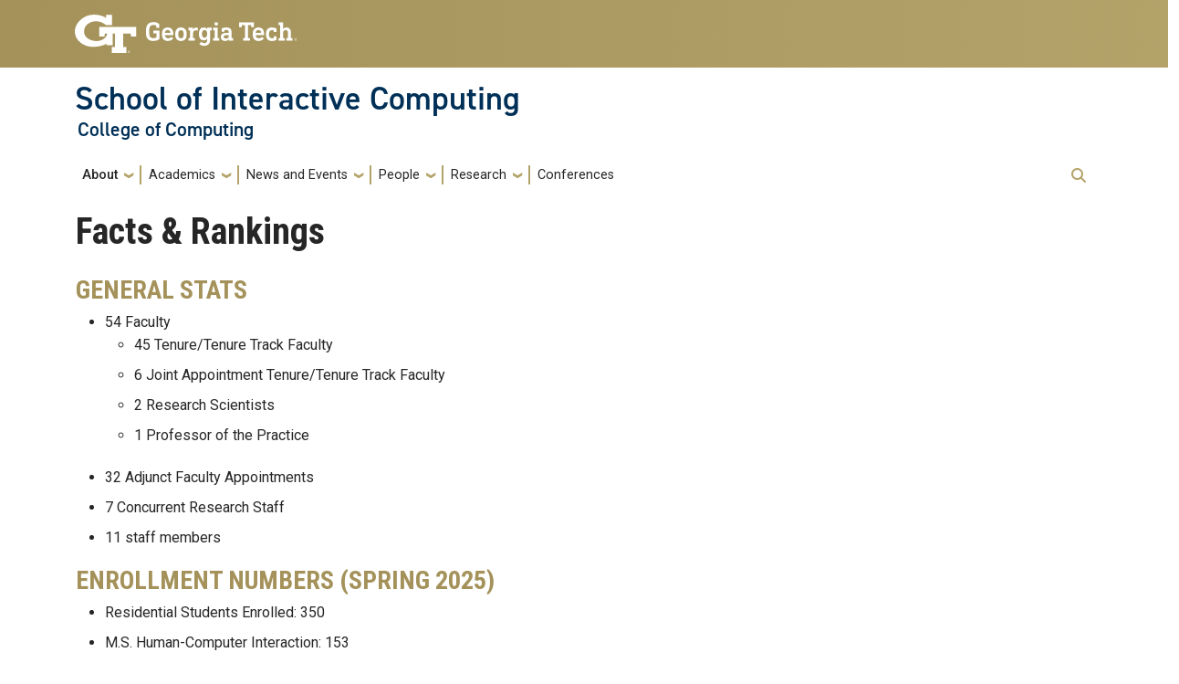

--- FILE ---
content_type: text/html; charset=UTF-8
request_url: https://www.ic.gatech.edu/facts-rankings
body_size: 47117
content:
<!DOCTYPE html>
<html lang="en" dir="ltr" prefix="og: https://ogp.me/ns#">
<head>
  <meta charset="utf-8" />
<link rel="canonical" href="https://www.ic.gatech.edu/facts-rankings" />
<meta name="Generator" content="Drupal 10 (https://www.drupal.org)" />
<meta name="MobileOptimized" content="width" />
<meta name="HandheldFriendly" content="true" />
<meta name="viewport" content="width=device-width, initial-scale=1.0" />
<link rel="icon" href="/sites/default/files/favicon.ico" type="image/vnd.microsoft.icon" />

    <title>Facts &amp; Rankings | School of Interactive Computing</title>
    <link rel="stylesheet" media="all" href="/sites/default/files/css/css_CWrBQKTqsjpdi9xfTRaCAkTuM-4YZWrCx2SyrTtFdAE.css?delta=0&amp;language=en&amp;theme=coc&amp;include=[base64]" />
<link rel="stylesheet" media="all" href="//cdnjs.cloudflare.com/ajax/libs/font-awesome/6.6.0/css/all.min.css" />
<link rel="stylesheet" media="all" href="/sites/default/files/css/css_kZs2bbgW0HO12fGYNtSIPmCBfCRXENaC6CIfGkH2nhE.css?delta=2&amp;language=en&amp;theme=coc&amp;include=[base64]" />
<link rel="stylesheet" media="all" href="/sites/default/files/css/css_OBmtwOaJsuBc_sotl8_Zyat3VhuguJ_fxpyOPQV8daY.css?delta=3&amp;language=en&amp;theme=coc&amp;include=[base64]" />
<link rel="stylesheet" media="all" href="//stackpath.bootstrapcdn.com/bootstrap/4.5.0/css/bootstrap.min.css" />
<link rel="stylesheet" media="all" href="//cdn.jsdelivr.net/npm/bootstrap@5.2.2/dist/css/bootstrap.min.css" />
<link rel="stylesheet" media="all" href="//fonts.googleapis.com/css?family=Roboto+Condensed:400,700" />
<link rel="stylesheet" media="all" href="//fonts.googleapis.com/css?family=Roboto+Slab:400,700" />
<link rel="stylesheet" media="all" href="//fonts.googleapis.com/css?family=Abel" />
<link rel="stylesheet" media="all" href="//stackpath.bootstrapcdn.com/font-awesome/4.7.0/css/font-awesome.min.css" />
<link rel="stylesheet" media="all" href="/sites/default/files/css/css_KYbOJ-uqMJC9DS-FoZE7Lg4W_NWztSdDCocQsrLeAu8.css?delta=10&amp;language=en&amp;theme=coc&amp;include=[base64]" />
<link rel="stylesheet" media="all" href="//fonts.googleapis.com/css?family=Roboto:300,300italic,400,400italic,500,700&amp;display=swap" />
<link rel="stylesheet" media="all" href="//fonts.googleapis.com/css?family=Roboto+Condensed:400,700&amp;display=swap" />
<link rel="stylesheet" media="all" href="//fonts.googleapis.com/css2?family=Roboto+Slab:wght@100..900&amp;display=swap" />
<link rel="stylesheet" media="all" href="//use.typekit.net/ymn0bgw.css" />
<link rel="stylesheet" media="all" href="/sites/default/files/css/css_TtLPsOEjPgknbMotjfi5S0dWq53-yGYpWJP2NrmZMBY.css?delta=15&amp;language=en&amp;theme=coc&amp;include=[base64]" />

    <script type="application/json" data-drupal-selector="drupal-settings-json">{"path":{"baseUrl":"\/","pathPrefix":"","currentPath":"node\/386","currentPathIsAdmin":false,"isFront":false,"currentLanguage":"en"},"pluralDelimiter":"\u0003","suppressDeprecationErrors":true,"gtag":{"tagId":"G-YRFF3FH04Q","consentMode":false,"otherIds":[],"events":[],"additionalConfigInfo":[]},"ajaxPageState":{"libraries":"[base64]","theme":"coc","theme_token":null},"ajaxTrustedUrl":{"\/search\/help":true},"hg_reader":{"nid":"386"},"user":{"uid":0,"permissionsHash":"6d18d4ac905bf42e68ba2dc862659745c37661f3d8fabac262b5bc9fdc36ee36"}}</script>
<script src="/sites/default/files/js/js_Bp0DYuBRAdgqixNbqotLDcNrb-FYjSq3_230OWUu06I.js?scope=header&amp;delta=0&amp;language=en&amp;theme=coc&amp;include=eJxdjEEOgDAIBD-E9kkNUkRNLQ2Q6PPtyUMvm5k5LCmlTTU8DHum0oBGkaob1sXJzh4OoiqVc6AkGTP7ihe-IDEdjbBrC3zY9WY4JBtjYUs_fdfuMC4"></script>
<script src="/modules/contrib/google_tag/js/gtag.js?t1q5t7"></script>

          </head>
  <body class="exclude-node-title path-facts-rankings page-node-386 role-anonymous path-node node--type-coc-basic-page">
<a href="#main-navigation" class="visually-hidden focusable">
    Skip to main navigation
</a>
<a href="#main-content" class="visually-hidden focusable">
    Skip to main content
</a>

  <div class="dialog-off-canvas-main-canvas" data-off-canvas-main-canvas>
    <header id="gt-header" role="banner">
                              
<div class="container-fluid bg-gold-grad px-0">
  <div class="container">
    <div class="row">
      <div class="col" id="gt-logo">
        <a href="https://gatech.edu/" title="Georgia Institute of Technology" rel="home"
          class="site-branding-logo">
          <img class="gt-logo" src="/themes/contrib/gt_theme/logo.svg" width="244px" height="42px"
             alt="Georgia Institute of Technology"/>
        </a>
      </div>
      <div id="mobile-button" class="col d-lg-none">
        <button class="navbar-toggler float-end" type="button" data-bs-toggle="collapse"
            data-bs-target="#navbarGTContent" aria-controls="navbarGTContent" aria-expanded="false"
            aria-label="Toggle navigation">
          <span class="navbar-toggler-icon w-100"></span>
          <span class="navbar-toggler-text w-100">MENU</span>
        </button>
      </div>
    </div>
  </div>
</div>

<div class="container">
  <div class="row">
    <div class="col" id="site-name-slogan-wrapper">
                    <div class="site-title-multiple">
          <h2 class="site-name">
            <a href="/" title="School of Interactive Computing" aria-label="School of Interactive Computing">
              School of Interactive Computing
            </a>
          </h2>
          <h3 class="site-slogan"><a href="https://www.cc.gatech.edu" title="College of Computing"
                        aria-label="College of Computing">
              College of Computing</a>
          </h3>
        </div>
                  </div>
  </div>
</div>


                  <div class="container my-2">
        <nav class="navbar navbar-expand-lg">
            <div class="page-navigation main-nav collapse navbar-collapse" id="navbarGTContent">
                                                                            <a id="main-navigation"></a>
                          <div>
    <nav role="navigation" aria-labelledby="block-coc-main-menu-menu" id="block-coc-main-menu">
            
  <h2 class="visually-hidden" id="block-coc-main-menu-menu">Main navigation</h2>
  

        
        <ul class="navbar-nav me-auto mb-2 mb-lg-0">
                                    <li class="nav-item menu-item--expanded active menu-item--level-1 dropdown">
                                                    <a href="/" title="About" class="nav-link active dropdown-toggle nav-link--" data-bs-toggle="dropdown" data-drupal-link-system-path="&lt;front&gt;">About</a>
                                <ul class="dropdown-menu menu--level-2">
                                        <li class="dropdown-item menu-item--level-2">
                                                    <a href="/what-interactive-computing" class="nav-link--what-interactive-computing" data-drupal-link-system-path="node/385">What is Interactive Computing?</a>
                            </li>
                                <li class="dropdown-item active menu-item--level-2">
                                                    <a href="/facts-rankings" class="active nav-link--facts-rankings is-active" data-drupal-link-system-path="node/386" aria-current="page">Facts &amp; Rankings</a>
                            </li>
                                <li class="dropdown-item menu-item--level-2">
                                                    <a href="/buildings-facilities" class="nav-link--buildings-facilities" data-drupal-link-system-path="node/387">Buildings &amp; Facilities</a>
                            </li>
                                <li class="dropdown-item menu-item--level-2">
                                                    <a href="/contact-us" class="nav-link--contact-us" data-drupal-link-system-path="node/389">Contact Us</a>
                            </li>
                                <li class="dropdown-item menu-item--level-2">
                                                    <a href="/faculty-hiring" class="nav-link--faculty-hiring" data-drupal-link-system-path="node/636">Faculty Hiring</a>
                            </li>
            </ul>
        
                            </li>
                                <li class="nav-item menu-item--expanded menu-item--level-1 dropdown">
                                                    <a href="https://prod-ic.cc.gatech.edu/academics" class="nav-link dropdown-toggle nav-link-https--prod-icccgatechedu-academics" data-bs-toggle="dropdown">Academics</a>
                                <ul class="dropdown-menu menu--level-2">
                                        <li class="dropdown-item menu-item--level-2">
                                                    <a href="/academics" class="nav-link--academics" data-drupal-link-system-path="node/404">Academics</a>
                            </li>
                                <li class="dropdown-item menu-item--level-2">
                                                    <a href="/ms-programs" class="nav-link--ms-programs" data-drupal-link-system-path="node/390">MS Programs</a>
                            </li>
                                <li class="dropdown-item menu-item--level-2">
                                                    <a href="/phd-programs" class="nav-link--phd-programs" data-drupal-link-system-path="node/391">Ph.D. Programs</a>
                            </li>
                                <li class="dropdown-item menu-item--level-2">
                                                    <a href="/academic-advising" class="nav-link--academic-advising" data-drupal-link-system-path="node/392">Advising</a>
                            </li>
                                <li class="dropdown-item menu-item--level-2">
                                                    <a href="/admissions-financial-aid" class="nav-link--admissions-financial-aid" data-drupal-link-system-path="node/393">Admissions &amp; Financial Aid</a>
                            </li>
                                <li class="dropdown-item menu-item--level-2">
                                                    <a href="/distance-learning" class="nav-link--distance-learning" data-drupal-link-system-path="node/394">Distance Learning</a>
                            </li>
                                <li class="dropdown-item menu-item--level-2">
                                                    <a href="/international-study" class="nav-link--international-study" data-drupal-link-system-path="node/395">International Study</a>
                            </li>
            </ul>
        
                            </li>
                                <li class="nav-item menu-item--expanded menu-item--level-1 dropdown">
                                                    <a href="/" title="News and Events" class="nav-link dropdown-toggle nav-link--" data-bs-toggle="dropdown" data-drupal-link-system-path="&lt;front&gt;">News and Events</a>
                                <ul class="dropdown-menu menu--level-2">
                                        <li class="dropdown-item menu-item--level-2">
                                                    <a href="https://www.cc.gatech.edu/unit/school-interactive-computing" title="News" class="nav-link-https--wwwccgatechedu-unit-school-interactive-computing">News</a>
                            </li>
                                <li class="dropdown-item menu-item--level-2">
                                                    <a href="/events" title="Upcoming Events" class="nav-link--events" data-drupal-link-system-path="node/268">Upcoming Events</a>
                            </li>
                                <li class="dropdown-item menu-item--level-2">
                                                    <a href="/calendar" title="Calendar" class="nav-link--calendar" data-drupal-link-system-path="calendar">Calendar</a>
                            </li>
            </ul>
        
                            </li>
                                <li class="nav-item menu-item--expanded menu-item--level-1 dropdown">
                                                    <a href="/" title="People" class="nav-link dropdown-toggle nav-link--" data-bs-toggle="dropdown" data-drupal-link-system-path="&lt;front&gt;">People</a>
                                <ul class="dropdown-menu menu--level-2">
                                        <li class="dropdown-item menu-item--level-2">
                                                    <a href="/people" title="Directory" class="nav-link--people" data-drupal-link-system-path="people">Directory</a>
                            </li>
                                <li class="dropdown-item menu-item--level-2">
                                                    <a href="/people/faculty" title="Faculty" class="nav-link--people-faculty" data-drupal-link-system-path="people/faculty">Faculty</a>
                            </li>
                                <li class="dropdown-item menu-item--level-2">
                                                    <a href="/people/adjunct-faculty" title="Adjunct Faculty" class="nav-link--people-adjunct-faculty" data-drupal-link-system-path="people/adjunct-faculty">Adjunct Faculty</a>
                            </li>
                                <li class="dropdown-item menu-item--level-2">
                                                    <a href="/people/staff" title="Staff" class="nav-link--people-staff" data-drupal-link-system-path="people/staff">Staff</a>
                            </li>
                                <li class="dropdown-item menu-item--level-2">
                                                    <a href="/advisory-board" class="nav-link--advisory-board" data-drupal-link-system-path="node/548">Advisory Board</a>
                            </li>
            </ul>
        
                            </li>
                                <li class="nav-item menu-item--expanded menu-item--level-1 dropdown">
                                                    <span class="nav-link dropdown-toggle nav-link-" data-bs-toggle="dropdown">Research</span>
                                <ul class="dropdown-menu menu--level-2">
                                        <li class="dropdown-item menu-item--level-2">
                                                    <a href="/artificial-intelligence-machine-learning" class="nav-link--artificial-intelligence-machine-learning" data-drupal-link-system-path="node/396">Artificial Intelligence &amp; Machine Learning</a>
                            </li>
                                <li class="dropdown-item menu-item--level-2">
                                                    <a href="/cognitive-learning-sciences" class="nav-link--cognitive-learning-sciences" data-drupal-link-system-path="node/397">Cognitive &amp; Learning Sciences</a>
                            </li>
                                <li class="dropdown-item menu-item--level-2">
                                                    <a href="/computer-graphics" class="nav-link--computer-graphics" data-drupal-link-system-path="node/398">Computer Graphics</a>
                            </li>
                                <li class="dropdown-item menu-item--level-2">
                                                    <a href="/data-visualization" class="nav-link--data-visualization" data-drupal-link-system-path="node/399">Data Visualization</a>
                            </li>
                                <li class="dropdown-item menu-item--level-2">
                                                    <a href="/robotics" class="nav-link--robotics" data-drupal-link-system-path="node/401">Robotics</a>
                            </li>
                                <li class="dropdown-item menu-item--level-2">
                                                    <a href="/social-computing" class="nav-link--social-computing" data-drupal-link-system-path="node/402">Social Computing</a>
                            </li>
                                <li class="dropdown-item menu-item--level-2">
                                                    <a href="/human-computer-interaction" class="nav-link--human-computer-interaction" data-drupal-link-system-path="node/637">Human-Computer Interaction</a>
                            </li>
                                <li class="dropdown-item menu-item--level-2">
                                                    <a href="/labs-groups" class="nav-link--labs-groups" data-drupal-link-system-path="node/406">Labs &amp; Groups</a>
                            </li>
            </ul>
        
                            </li>
                                <li class="nav-item menu-item--level-1">
                                                    <a href="https://prod-ic.cc.gatech.edu/conferences" class="nav-link nav-link-https--prod-icccgatechedu-conferences">Conferences</a>
                            </li>
            </ul>
        


  </nav>

  </div>

                                                                <div id="utility-search-wrapper" class="ml-auto d-sm-block d-md-flex justify-content-end flex-grow-1">
                                                            <div class="utility-navigation float-start">
                            
                        </div>
                                                                                                                <!-- Trigger Buttons HTML -->
                        <a href="#search-container" class="gt-search" title="search" data-bs-toggle="collapse"
                           data-bs-target="#gt-search"><i class="fas fa-search d-none d-md-block"></i></a>
                        <!-- Collapsible Element HTML -->
                        <div id="search-container">
                            <div id="gt-search" class="collapse absolute">
                                  <div class="mx-auto">
    <div class="search-block-form block block-search container-inline mt-4" data-drupal-selector="search-block-form" id="block-coc-search" role="search">
  
      <h2>Search</h2>
    
      <form action="/search/help" method="get" id="search-block-form" accept-charset="UTF-8">
  <div class="js-form-item form-item js-form-type-search form-item-keys js-form-item-keys form-no-label">
      <label for="edit-keys" class="visually-hidden">Search</label>
        <input title="Enter the terms you wish to search for." placeholder="Search here..." data-drupal-selector="edit-keys" type="search" id="edit-keys" name="keys" value="" size="15" maxlength="128" class="form-search" />

        </div>
<div data-drupal-selector="edit-actions" class="form-actions js-form-wrapper form-wrapper" id="edit-actions"><input alt="Search submit" class="btn btn-default button js-form-submit form-submit" data-drupal-selector="edit-submit" type="submit" id="edit-submit" value="GO" />
</div>

</form>

  </div>

  </div>

                            </div>
                        </div>
                                                   </div>
            </div>
        </nav>
    </div>
</header>
<div role="main" class="main-container gt-body-page js-quickedit-main-content ">
                <div class="container">
                                            <div id="gt-help" role="complementary">
                    
                </div>
                                                                                <div id="gt-breadcrumbs-title" class="breadcrumb-links" role="complementary">
                      <div>
    <div id="block-coc-page-title" class="block block-core block-page-title-block">
    
        
                <div id="gt-page-title" role="heading" aria-level="1">
        <h1 class="page-title"></h1>
    </div>

    </div>
  </div>

                </div>
                                        </div>
            <div class="gt-container container ">
        <div class="row">
                                                            <section class="col-sm-12">
                                                                            <div class="highlighted">  <div>
    <div data-drupal-messages-fallback class="hidden"></div>

  </div>
</div>
                                                                                        <a id="main-content"></a>
                    <div class="gt-main-content">
                          <div>
    <div id="block-coc-content" class="block block-system block-system-main-block">
    
        
            

<article class="node node--type-coc-basic-page node--view-mode-full">

  
    

  
  <div>
      <div class="layout layout--twocol-section layout--twocol-section--75-25">

          <div  class="layout__region layout__region--first">
        <div class="block block-component-blocks block-component-blocksnodeheading">
    
        
            <h1 class="variant-h1">Facts &amp; Rankings</h1>

    </div><div class="block block-layout-builder block-field-blocknodecoc-basic-pagefield-basic-body">
    
        
                        <div class="field field--name-field-basic-body field--type-text-with-summary field--label-hidden field__item"><h3><strong>GENERAL STATS</strong></h3><ul><li>54&nbsp;Faculty<ul><li>45 Tenure/Tenure Track Faculty</li><li>6 Joint Appointment Tenure/Tenure Track Faculty</li><li>2 Research Scientists</li><li>1 Professor of the Practice</li></ul></li><li>32&nbsp;Adjunct Faculty Appointments</li><li>7 Concurrent Research Staff</li><li>11&nbsp;staff members</li></ul><h3><strong>ENROLLMENT NUMBERS (SPRING 2025)&nbsp;</strong></h3><ul><li>Residential Students Enrolled: 350</li><li>M.S. Human-Computer Interaction: 153</li><li>Total Ph.D. Enrollment: 197</li><li>Ph.D. Human-Centered Computing: 42</li><li>Ph.D. Robotics: 20</li><li>Ph.D. Computer Science: 103</li><li>Ph.D. Machine Learning: 5</li></ul><h3><strong>RESEARCH&nbsp;</strong></h3><ul><li>$13.1&nbsp;million in new research awards in FY24. Over 120 proposals submitted to external partners.</li></ul><h3><strong>U.S. NEWS &amp; WORLD REPORT RANKINGS&nbsp;</strong></h3><ul><li>6th ranked in Graduate CS program&nbsp;(2025)</li><li>6th ranked&nbsp;Artificial Intelligence program&nbsp;(2025)</li><li>4th ranked&nbsp;Systems program&nbsp;(2025)</li><li>12th in&nbsp;Theory programs&nbsp;(2025)</li><li>13th&nbsp;in&nbsp;Programming Languages&nbsp;(2025)</li></ul></div>
      
    </div>
      </div>
    
    
  </div>

  </div>

</article>

    </div>
  </div>

                    </div>
                            </section>
                                </div>
    </div>
                                </div>
<footer id="footer" class="gt-footer footer">
    <div class="row">
                    <div class="col-12 gt-black-superfooter clearfix">
                                <div class="d-block d-md-none button-bar">
                    <button class="btn-footer w-100" type="button" data-bs-toggle="collapse" data-bs-target="#collapseFooter" aria-expanded="false" aria-controls="collapse">
                        <p>Resources</p>
                    </button>
                </div>
                <div id="collapseFooter" class="collapse dont-collapse-sm">
    <div class="well">
                <div id="gt-superfooter" class=" container-fluid gt-black-wrapper">
                                                <div class="container pt-4 pb-4">
                <div class="row center-block">
                                            <div
                                class="footer-first col-lg-3 col-md-3 col-sm-12 col-xs-12 column">
                              <div class="region--footer_01__inner">
    <div id="block-coc-socialmedialinks" class="block-social-media-links block block-social-media-links-block">
    
        
            

<ul class="social-media-links--platforms platforms inline horizontal">
      <li>
      <a class="social-media-link-icon--facebook" href="https://www.facebook.com/gtcomputing"  target="_blank" >
        <span class='fab fa-facebook fa-2x'></span>
      </a>

          </li>
      <li>
      <a class="social-media-link-icon--flickr" href="https://www.flickr.com/photos/ccgatech"  target="_blank" >
        <span class='fab fa-flickr fa-2x'></span>
      </a>

          </li>
      <li>
      <a class="social-media-link-icon--instagram" href="https://www.instagram.com/gtcomputing"  target="_blank" >
        <span class='fab fa-instagram fa-2x'></span>
      </a>

          </li>
      <li>
      <a class="social-media-link-icon--twitter" href="https://x.com/gtcomputing"  target="_blank" >
        <span class='fab fa-x-twitter fa-2x'></span>
      </a>

          </li>
      <li>
      <a class="social-media-link-icon--youtube" href="https://www.youtube.com/ccgatech"  target="_blank" >
        <span class='fab fa-youtube fa-2x'></span>
      </a>

          </li>
  </ul>

    </div><nav id="block-gt-footer-one-links">
      
              <ul>
              <li>
        <a href="" class="btn btn-primary btn-lg disabled" title="Georgia Tech Resources Main Menu Category">Georgia Tech Resources</a>
              </li>
          <li>
        <a href="https://www.gatech.edu/offices-and-departments" title="Georgia Tech Offices and Departments Directory">Offices and Departments</a>
              </li>
          <li>
        <a href="https://news.gatech.edu/" title="Georgia Tech News Center">News Center</a>
              </li>
          <li>
        <a href="https://calendar.gatech.edu/" title="Georgia Tech Campus Calendar">Campus Calendar</a>
              </li>
          <li>
        <a href="https://specialevents.gatech.edu/" title="Georgia Tech Special Events and Protocol">Special Events</a>
              </li>
          <li>
        <a href="https://greenbuzz.gatech.edu/" title="A resource for showcasing green behaviors, activities, initiatives, and events at Georgia Tech">GreenBuzz</a>
              </li>
          <li>
        <a href="https://comm.gatech.edu/" title="Georgia Tech Office of Institute Communications">Institute Communications</a>
              </li>
          <li>
        <a href="" class="btn btn-primary btn-lg disabled" title="Visitor Resources Main Menu Category">Visitor Resources</a>
              </li>
          <li>
        <a href="https://admission.gatech.edu/visit" title="Georgia Tech Campus Visits">Campus Visits</a>
              </li>
          <li>
        <a href="https://www.gatech.edu/about/visit" title="Visit Georgia Tech Campus">Directions to Campus</a>
              </li>
          <li>
        <a href="https://pts.gatech.edu/visitors" title="Georgia Tech Parking and Transportation Services">Visitor Parking Information</a>
              </li>
          <li>
        <a href="https://lawn.gatech.edu/gtvisitor" title="GT visitor Wireless Network Information">GT visitor Wireless Network Information</a>
              </li>
          <li>
        <a href="https://pe.gatech.edu/global-learning-center" title="Georgia Tech Global Learning Center">Georgia Tech Global Learning Center</a>
              </li>
          <li>
        <a href="https://gatechhotel.com/" title="Georgia Tech Hotel and Conference Center">Georgia Tech Hotel and Conference Center</a>
              </li>
          <li>
        <a href="https://gatech.bncollege.com/shop/gatech/home" title="Barnes and Noble at Georgia Tech Official Bookstore">Barnes and Noble at Georgia Tech</a>
              </li>
          <li>
        <a href="https://arts.gatech.edu/" title="Georgia Tech Ferst Center for the Arts">Ferst Center for the Arts</a>
              </li>
          <li>
        <a href="https://paper.gatech.edu/" title="The Robert C. Williams Museum of Papermaking">Robert C. Williams Paper Museum</a>
              </li>
        </ul>
  


  </nav>





<div id="block-googlestatsblock" class="block block-block-content block-block-content085d3eff-ec26-4d16-a17b-b76e77b5c6ce gt-basic-block my-3 clearfix">
    
        
              <div class="field field--name-body field--type-text-with-summary field--label-hidden field__item my-3"><!-- Google tag (gtag.js) -->
<script async src="https://www.googletagmanager.com/gtag/js?id=G-YRFF3FH04Q"></script>
<script>
  window.dataLayer = window.dataLayer || [];
  function gtag(){dataLayer.push(arguments);}
  gtag('js', new Date());

  gtag('config', 'G-YRFF3FH04Q');
</script></div>

    </div>

  </div>

                        </div>
                                                                <div
                                class="footer-second col-lg-3 col-md-3 col-sm-12 col-xs-12 column">
                              <div class="region--footer_02__inner">
    <nav id="block-gt-footer-two-links">
      
              <ul>
              <li>
        <a href="" class="btn btn-primary btn-lg disabled" title="Colleges, Instructional Sites and Research Main Menu Category">Colleges, Instructional Sites and Research</a>
              </li>
          <li>
        <a href="" class="btn btn-secondary btn-sm disabled" title="Georgia Tech Colleges">Colleges</a>
              </li>
          <li>
        <a href="https://cc.gatech.edu/" title="Georgia Tech College of Computing">College of Computing</a>
              </li>
          <li>
        <a href="https://design.gatech.edu/" title="Georgia Tech College of Design">College of Design</a>
              </li>
          <li>
        <a href="https://coe.gatech.edu/" title="Georgia Tech College of Engineering">College of Engineering</a>
              </li>
          <li>
        <a href="https://lifetimelearning.gatech.edu/" title="Georgia Tech College of Lifetime Learning">College of Lifetime Learning</a>
              </li>
          <li>
        <a href="https://cos.gatech.edu/" title="Georgia Tech College of Sciences">College of Sciences</a>
              </li>
          <li>
        <a href="https://iac.gatech.edu/" title="Georgia Tech Ivan Allen College of Liberal Arts">Ivan Allen College of Liberal Arts</a>
              </li>
          <li>
        <a href="https://scheller.gatech.edu/" title="Georgia Tech Scheller College of Business">Scheller College of Business</a>
              </li>
          <li>
        <a href="" class="btn btn-secondary btn-sm disabled" title="Instructional Sites Main Menu Category">Instructional Sites</a>
              </li>
          <li>
        <a href="https://lorraine.gatech.edu/" title="Georgia Techs European Campus">Georgia Tech-Europe</a>
              </li>
          <li>
        <a href="https://shenzhen.gatech.edu/" title="Georgia Tech Study Abroad in China">Georgia Tech-Shenzhen</a>
              </li>
          <li>
        <a href="https://pe.gatech.edu/georgia-tech-online" title="Georgia Tech Professional Education Online">Georgia Tech Online</a>
              </li>
          <li>
        <a href="https://pe.gatech.edu/" title="Georgia Tech Professional Education Unit">Professional Education</a>
              </li>
          <li>
        <a href="https://esl.gatech.edu/" title="Georgia Tech Language Institute">The Language Institute</a>
              </li>
          <li>
        <a href="" class="btn btn-secondary btn-sm disabled" title="Global Footprint Main Menu Category">Global Footprint</a>
              </li>
          <li>
        <a href="https://global.gatech.edu/" title="Georgia Tech Office of Global Engagement">Global Engagement</a>
              </li>
          <li>
        <a href="" class="btn btn-secondary btn-sm disabled" title="Research Main Menu Category">Research</a>
              </li>
          <li>
        <a href="https://research.gatech.edu/" title="Research at Georgia Tech ">Research at Georgia Tech</a>
              </li>
          <li>
        <a href="https://www.gtri.gatech.edu/" title="Georgia Tech Research Institute">Georgia Tech Research Institute</a>
              </li>
          <li>
        <a href="https://commercialization.gatech.edu/" title="Commercialization">Commercialization</a>
              </li>
          <li>
        <a href="https://innovate.gatech.edu/" title="Enterprise Innovation Institute">Enterprise Innovation Institute</a>
              </li>
          <li>
        <a href="https://corporate.gatech.edu/" title="Corporate Engagement">Corporate Engagement</a>
              </li>
        </ul>
  


  </nav>

  </div>


                        </div>
                                                                <div
                                class="footer-third col-lg-3 col-md-3 col-sm-12 col-xs-12 column">
                              <div class="region--footer_03__inner">
    <nav role="navigation" aria-labelledby="block-collegeofcomputingresourcesmenu-menu" id="block-collegeofcomputingresourcesmenu">
            
  <h2 class="visually-hidden" id="block-collegeofcomputingresourcesmenu-menu">College of Computing Resources Menu</h2>
  

        
              <ul>
              <li>
        <span title="College of Computing Resources">College of Computing Resources</span>
                                <ul>
              <li>
        <a href="https://intranet.cc.gatech.edu" title="Intranet">Intranet</a>
              </li>
        </ul>
  
              </li>
        </ul>
  


  </nav>
<nav id="block-gt-footer-three-links">
      
              <ul>
              <li>
        <a href="" class="btn btn-primary btn-lg disabled" title="Student and Parent Resources Main Menu Category">Student and Parent Resources</a>
              </li>
          <li>
        <a href="" class="btn btn-secondary btn-sm disabled" title="Georgia Tech Student Resources">Student Resources</a>
              </li>
          <li>
        <a href="https://www.gatech.edu/admissions" title="Georgia Tech Prospective Students">Apply</a>
              </li>
          <li>
        <a href="https://buzzport.gatech.edu/" title="Services to students, faculty, and administrative staff at Georgia Tech">BuzzPort</a>
              </li>
          <li>
        <a href="https://buzzcard.gatech.edu/" title="Georgia Tech Buzzcard Services">Buzzcard</a>
              </li>
          <li>
        <a href="https://career.gatech.edu/" title="Georgia Tech Career Center">Career Center</a>
              </li>
          <li>
        <a href="https://commencement.gatech.edu/" title="Commencement Information for Students">Commencement</a>
              </li>
          <li>
        <a href="https://gradpostdoc.gatech.edu/" title="Graduate and Postdoctoral Information for Students">Graduate and Postdoctoral Education</a>
              </li>
          <li>
        <a href="https://oue.gatech.edu/" title="Undergraduate Information for Students">Undergraduate Education</a>
              </li>
          <li>
        <a href="https://library.gatech.edu/" title="Georgia Tech Library services">Library</a>
              </li>
          <li>
        <a href="https://studentlife.gatech.edu" title="Student Life at Georgia Tech">Student Life</a>
              </li>
          <li>
        <a href="https://create-x.gatech.edu/" title="CREATE-X Student Entrepreneurship">Student Entrepreneurship</a>
              </li>
          <li>
        <a href="https://ea.oie.gatech.edu/" title="Georgia Tech Office of International Education">Education Abroad</a>
              </li>
          <li>
        <a href="https://canvas.gatech.edu/" title="Digital Learning">Canvas</a>
              </li>
          <li>
        <a href="" class="btn btn-secondary btn-sm disabled" title="Georgia Tech Parent Resources">Parent Resources</a>
              </li>
          <li>
        <a href="https://parents.gatech.edu/" title="Georgia Tech Office of Parent and Family Programs">Parent and Family Programs</a>
              </li>
          <li>
        <a href="https://studentlife.gatech.edu" title="Student Life at Georgia Tech">Division of Student Life</a>
              </li>
          <li>
        <a href="https://finaid.gatech.edu/" title="Georgia Tech Office of Scholarships &amp; Financial Aid">Scholarships and Financial Aid</a>
              </li>
        </ul>
  


  </nav>

  </div>


                        </div>
                                                                <div
                                class="footer-four col-lg-3 col-md-3 col-sm-12 col-xs-12 column">
                              <div class="region--footer_04__inner">
    <div class="views-element-container block block-views block-views-blocknews-views-block-2" id="block-views-block-news-feed-views-block">
    
        
            <div><div class="news-feed view view-news-views view-id-news_views view-display-id-block_2 js-view-dom-id-18b3f08f80dc7e489311ba01b7f918c7aee243dd07295de6a06e406788c6de6d">
    
        
            <div class="view-header">
            <header><h4>News Feed</h4></header>
<hr>
        </div>
                        <div class="view-content">
            <div class="view-content-wrap">
             <div class="item">
       <div class="views-field views-field-title"><span class="field-content"><a href="/external-news/new-llms-could-provide-strength-based-job-coaching-autistic-people" hreflang="en">New LLMs Could Provide Strength-based Job Coaching for Autistic People</a></span></div><div class="views-field views-field-nothing"><span class="field-content"><hr></span></div>
     </div>
             <div class="item">
       <div class="views-field views-field-title"><span class="field-content"><a href="/external-news/phd-graduate-follows-footsteps-advisor-receiving-dissertation-award" hreflang="en">Ph.D. Graduate Follows Footsteps of Advisor in Receiving Dissertation Award</a></span></div><div class="views-field views-field-nothing"><span class="field-content"><hr></span></div>
     </div>
             <div class="item">
       <div class="views-field views-field-title"><span class="field-content"><a href="/external-news/students-collaborating-nonprofit-reduce-bird-collisions-buildings" hreflang="en">Students Collaborating with Nonprofit to Reduce Bird Collisions with Buildings</a></span></div><div class="views-field views-field-nothing"><span class="field-content"><hr></span></div>
     </div>
   </div>

        </div>
                        </div>
</div>

    </div>
  </div>


                        </div>
                                    </div>
            </div>
        </div>
    </div>
</div>
            </div>
                <div class="col-12 gt-gold-footer clearfix">
                        <div class="container-fluid footer-top-bar d-none d-lg-block">
</div>
<div id="gt-footer" class="container-fluid footer-bottom-bar">
    <div class="container pt-3">
        <div class="row footer-content">
                                        <div id="address_text" class="col-md-3 col-sm-12 my-2 order-md-1 order-2">
                      <div class="region--footer_05__inner">
    
<div id="gt-contact-information">
                <h2>College of Computing</h2>
      <h3>Georgia Institute of Technology</h3>
      <p>
    North Avenue
        <br/>Atlanta, GA 30332
</p>
                <span itemprop="telephone">
        <a class="gt-phone"
           href="tel: +14048942000"
           aria-label="telephone">
          404.894.2000
        </a>
      </span>
                    <a class="gt-campus-map mt-3" href="https://map.gatech.edu" data-toggle="tooltip"
           data-placement="top"
           aria-label="College of Computing map">College of Computing Map
        </a>
    </p>

  </div>

  </div>


                </div>
                                                    <div class="col-md-3 col-sm-12 my-2 order-md-2 order-3">
                      <div class="region--footer_06__inner">
    <nav id="block-gt-general-menu">
      
              <ul>
              <li>
        <a href="" class="btn btn-primary btn-sm disabled" title="General Main Menu Category">General</a>
              </li>
          <li>
        <a href="https://directory.gatech.edu/" title="Georgia Institute of Technology Directory">Directory</a>
              </li>
          <li>
        <a href="https://careers.gatech.edu/" title="Georgia Institute of Technology Employment">Employment</a>
              </li>
          <li>
        <a href="https://www.gatech.edu/emergency/" title="Georgia Institute of Technology Emergency Information">Emergency Information</a>
              </li>
        </ul>
  


  </nav>

  </div>


                </div>
                                                    <div class="col-md-3 col-sm-12 my-2 order-md-3 order-4">
                      <div class="region--footer_07__inner">
    <nav id="block-gt-legal-menu">
      
              <ul>
              <li>
        <a href="" class="btn btn-primary btn-sm disabled" title="Legal Main Menu Category">Legal</a>
              </li>
          <li>
        <a href="https://www.policylibrary.gatech.edu/employment/equal-opportunity-nondiscrimination-and-anti-harassment-policy" title="Equal Opportunity, Nondiscrimination, and Anti-Harassment Policy">Equal Opportunity, Nondiscrimination, and Anti-Harassment Policy</a>
              </li>
          <li>
        <a href="https://www.gatech.edu/legal/" title="Georgia Institute of Technology Legal &amp; Privacy Information">Legal &amp; Privacy Information</a>
              </li>
          <li>
        <a href="https://gbi.georgia.gov/human-trafficking-notice" title="Georgia Human Trafficking Resources">Human Trafficking Notice</a>
              </li>
          <li>
        <a href="https://titleix.gatech.edu/" title="Georgia Tech Title IX/Sexual Misconduct Resources">Title IX/Sexual Misconduct</a>
              </li>
          <li>
        <a href="https://osi.gatech.edu/hazing-conduct-history" title="Georgia Tech Hazing Conduct History">Hazing Public Disclosures</a>
              </li>
          <li>
        <a href="https://www.gatech.edu/accessibility/" title="Georgia Institute of Technology Accessibility Resources">Accessibility</a>
              </li>
          <li>
        <a href="https://www.gatech.edu/accountability/" title="Georgia Institute of Technology Accountability Resources">Accountability</a>
              </li>
          <li>
        <a href="https://www.gatech.edu/accreditation/" title="Georgia Institute of Technology Accreditation">Accreditation</a>
              </li>
          <li>
        <a href="https://secure.ethicspoint.com/domain/media/en/gui/76612/index.html" title="University System of Georgia Ethics and Compliance Reporting Hotline">Report Free Speech and Censorship Concern</a>
              </li>
        </ul>
  


  </nav>

  </div>


                </div>
                                                    <div id="gt-logo-footer" class="col-md-3 col-sm-12 my-2 order-md-4 order-1">
                      <div class="region--footer_08__inner">
            <div id="gt-copyright" aria-label="georgia tech logo and copyright">
  <div class="gt-footer-logo float-md-right float-sm-left">
    <a href="https://www.gatech.edu/" title="Georgia Tech">
      <img src="https://www.ic.gatech.edu/modules/contrib/gt_tools/images/gt-logo.svg" alt="Georgia Tech" role="presentation"
           aria-label="logo link to main campus site" width="191.08px" height="34px"/>
    </a>
  </div>
  <div class="gt-footer-copy d-none d-sm-block float-md-right float-sm-left">
    <p class="p-1 mt-2 copyright-hide">© 2026 Georgia Institute of
      Technology</p>
  </div>
  <div class="gt-footer-login mt-5 d-none d-sm-block float-md-right float-sm-left">
    <p class="gt-login cas-0">
      <a class="gt-login" href="https://www.ic.gatech.edu/cas" aria-label="admin login">GT LOGIN</a>
    </p>
        </p>
  </div>
</div>

  





<div id="block-coc-temporarygtloginblock" class="block block-block-content block-block-content48d66a81-caa1-41f4-a58e-8aae608284b1 gt-basic-block my-3 clearfix">
    
        
              <div class="field field--name-body field--type-text-with-summary field--label-hidden field__item my-3"><p class="gt-logout cas-1" style="display:inline-block !important;margin:10rem 0 0 4.5rem;"><a class="gt-logout" href="/cas" aria-label="admin login">GT LOGIN</a></p></div>

    </div>

  </div>


                </div>
                    </div>         <div class="row footer-bg-row">
            <div class="col-12 col-sm-12 col-md-9 footer-bg-col"></div>
        </div>
    </div> </div>         </div>
    </div> </footer> 
  </div>


<script src="/sites/default/files/js/js_znDo1fB1DBUBTR-0QzjOTwWZVSmnNpyG-QrJQxnNCw8.js?scope=footer&amp;delta=0&amp;language=en&amp;theme=coc&amp;include=eJxdjEEOgDAIBD-E9kkNUkRNLQ2Q6PPtyUMvm5k5LCmlTTU8DHum0oBGkaob1sXJzh4OoiqVc6AkGTP7ihe-IDEdjbBrC3zY9WY4JBtjYUs_fdfuMC4"></script>
<script src="//cdnjs.cloudflare.com/ajax/libs/popper.js/1.14.7/umd/popper.min.js"></script>
<script src="/sites/default/files/js/js_pro2kyOOUzQtnCiB4gKtG_DSuX2o5rSitfinFIjwZrI.js?scope=footer&amp;delta=2&amp;language=en&amp;theme=coc&amp;include=eJxdjEEOgDAIBD-E9kkNUkRNLQ2Q6PPtyUMvm5k5LCmlTTU8DHum0oBGkaob1sXJzh4OoiqVc6AkGTP7ihe-IDEdjbBrC3zY9WY4JBtjYUs_fdfuMC4"></script>
<script src="//cdn.jsdelivr.net/npm/bootstrap@5.2.2/dist/js/bootstrap.bundle.min.js"></script>
<script src="//kit.fontawesome.com/37926dae7e.js"></script>
<script src="/sites/default/files/js/js_-BZ7hArtCDl1jwLSU57RS-vURJP4_fawCxfNekCLVgA.js?scope=footer&amp;delta=5&amp;language=en&amp;theme=coc&amp;include=eJxdjEEOgDAIBD-E9kkNUkRNLQ2Q6PPtyUMvm5k5LCmlTTU8DHum0oBGkaob1sXJzh4OoiqVc6AkGTP7ihe-IDEdjbBrC3zY9WY4JBtjYUs_fdfuMC4"></script>


</body>
</html>


--- FILE ---
content_type: text/css
request_url: https://www.ic.gatech.edu/sites/default/files/css/css_kZs2bbgW0HO12fGYNtSIPmCBfCRXENaC6CIfGkH2nhE.css?delta=2&language=en&theme=coc&include=eJxtkOsOwyAIRl_I1kcyiKxzQ2mEruvbr3XLkl3-mOOBfAQQmGqC5vEFo52pkENBH0VMrcEcMNVuTlJNO00sEXhQ2zjXaVeNfGrLDDzCBe5uMh9BMw6RBa_9-5G2i2fYDl9Zh7FhpXiSVtx5Co0gUfNvcgybLBbikvko2CooHJTQslSnghk4FEoZwp541T4KVlIpNKKUWSpV-9f4q1730E2NyrETuVumVX1_xyJpYXoA2sN-OQ
body_size: 6676
content:
/* @license GPL-2.0-or-later https://www.drupal.org/licensing/faq */
.views-align-left{text-align:left;}.views-align-right{text-align:right;}.views-align-center{text-align:center;}.views-view-grid .views-col{float:left;}.views-view-grid .views-row{float:left;clear:both;width:100%;}.views-display-link + .views-display-link{margin-left:0.5em;}
.calendar-calendar tr.odd,.calendar-calendar tr.even{background-color:#fff;}.calendar-calendar table{clear:both;width:100%;margin:0 auto;padding:0;border-spacing:0;border-collapse:collapse;}.calendar-calendar .month-view table{clear:both;width:100%;margin:0;padding:0;border:none;}.calendar-calendar .year-view td{width:32%;padding:1px;border:none;}.calendar-calendar .year-view td table td{width:13%;padding:0;}.calendar-calendar tr{margin:0;padding:0;background-color:white;}.calendar-calendar th{margin:0;text-align:center;color:#fff;background-color:#ccc;}.calendar-calendar th a{color:#fff;background-color:#ccc;font-weight:bold;}.calendar-calendar td{width:12%;min-width:12%;margin:0;padding:0;text-align:right;vertical-align:top;color:#777;border:1px solid #ccc;}.calendar-calendar .mini{border:none;}.calendar-calendar td.week{width:1%;min-width:1%;}.calendar-calendar .week{clear:both;color:#555;font-size:0.8em;font-style:normal;}.calendar-calendar .week a{font-weight:normal;}.calendar-calendar .inner{height:auto;min-height:5em;margin:0;padding:0;}.calendar-calendar .inner div{margin:0;padding:0;}.calendar-calendar .inner p{margin:0;padding:0 0 0.8em 0;}.calendar-calendar td a{text-decoration:none;font-weight:bold;}.calendar-calendar td a:hover{text-decoration:underline;}.calendar-calendar td.year,.calendar-calendar td.month{text-align:center;}.calendar-calendar th.days{margin:0;padding:1px;text-align:center;color:#ccc;background-color:#224;}.calendar-calendar div.day{float:right;clear:both;width:1.5em;margin:0;padding:0.125em 0.25em 0 0.25em;text-align:center;border-width:0 0 1px 1px;border-style:solid;border-color:gray;background-color:#f3f3f3;}.calendar-calendar div.calendar{float:right;clear:both;width:96%;margin:0 0.25em 0.25em 0;text-align:left;border:solid 1px #ddd;background-color:#fff;}.calendar-calendar .day-view div.calendar{float:none;width:98%;margin:1% 1% 0 1%;}.calendar-calendar div.title{text-align:center;font-size:0.8em;}.calendar-calendar div.title a{color:#000;}.calendar-calendar div.title a:hover{color:#c00;}.calendar-calendar .content{clear:both;padding:3px 3px 3px 5px;}.calendar div.form-item{white-space:normal;}table td.mini,table th.mini,table.mini td.week{margin:0;padding:0 1px 0 0;}table td.mini a{font-weight:normal;}.calendar-calendar .mini-day-off{padding:0;}.calendar-calendar .mini-day-on{padding:0;}table .mini-day-on a{text-decoration:underline;}.calendar-calendar .mini .title{font-size:0.8em;}.mini .calendar-calendar .week{font-size:0.7em;}.mini-row{width:100%;border:none;}.mini{width:32%;vertical-align:top;}.calendar-calendar .stripe{width:auto;height:5px;font-size:1px !important;line-height:1px !important;}.calendar-calendar .day-view .stripe{width:100%;}table.calendar-legend{width:100%;margin:0;padding:0;background-color:#ccc;}table.calendar-legend tr.odd .stripe,table.calendar-legend tr.even .stripe{height:12px !important;font-size:9px !important;line-height:10px !important;}.calendar-legend td{text-align:left;}.calendar-empty{font-size:1px;line-height:1px;}.calendar-calendar td.calendar-agenda-hour{width:1%;padding-top:0.25em;text-align:right;border:none;border-top:1px #333 dotted;font-family:serif;}.calendar-calendar td.calendar-agenda-no-hours{min-width:1%;}.calendar-calendar td.calendar-agenda-hour .calendar-hour{font-size:1.2em;font-weight:bold;}.calendar-calendar td.calendar-agenda-hour .calendar-ampm{font-size:1em;}.calendar-calendar td.calendar-agenda-items{text-align:left;border:1px #333 dotted;}.calendar-calendar td.calendar-agenda-items div.calendar{width:auto;margin:0;padding:0.25em;}.calendar-calendar div.calendar div.inner .calendar-agenda-empty{width:100%;padding:1em 0;text-align:center;vertical-align:middle;background-color:#fff;}.calendar-date-select form{float:right;width:25%;text-align:right;}.calendar-date-select div,.calendar-date-select input,.calendar-date-select label{float:right;clear:both;margin:0;padding:0;text-align:right;}.calendar-date-select .description{float:right;}.calendar-label{display:block;clear:both;font-weight:bold;}.calendar-calendar div.date-nav{width:auto;color:#777;border:1px solid #ccc;background-color:#ccc;}.calendar-calendar div.date-nav a,.calendar-calendar div.date-nav h3{color:#777;}.calendar-calendar th.days{color:#777;border:1px solid #ccc;background-color:#eee;font-weight:bold;}.calendar-calendar td.empty{border-color:#ccc;background:#ccc;}.calendar-calendar table.mini td.empty{border-color:#fff;background:#fff;}.calendar-calendar td div.day{margin-bottom:2px;border:1px solid #ccc;border-top:none;border-right:none;}.calendar-calendar td .inner div,.calendar-calendar td .inner div a{background:#eee;}.calendar-calendar div.calendar{border:none;font-size:x-small;}.calendar-calendar td .inner div.calendar div,.calendar-calendar td .inner div.calendar div a{padding:0 2px;border:none;background:#ffc;}.calendar-calendar td .inner div.calendar div.calendar-more,.calendar-calendar td .inner div.calendar div.calendar-more a{text-align:right;color:#444;background:#fff;}.calendar-calendar td .inner .view-field,.calendar-calendar td .inner .view-field a{color:#444;font-weight:normal;}.calendar-calendar td span.date-display-single,.calendar-calendar td span.date-display-start,.calendar-calendar td span.date-display-end,.calendar-calendar td span.date-display-separator{font-weight:bold;}.calendar-calendar td .inner div.day a{color:#4b85ac;}.calendar-calendar tr td.today,.calendar-calendar tr.odd td.today,.calendar-calendar tr.even td.today{background-color:#c3d6e4;}.calendar-calendar
  td
  .inner
  div.calendar
  div
  div.view-data-node-data-field-date-field-date-value{border-bottom:1px solid #ccc;}.calendar-pager{display:flex;}.calendar-pager__items{display:flex;margin:0;padding:0;list-style:none;}.calendar-pager__item{}.pager__item--current{}.calendar-pager__item--control a{display:flex;padding:0.5rem;}.calendar-pager__item-title{display:flex;align-items:center;}.calendar-pager__item-title--backwards{}.calendar-pager__item-title--forward{}
.calendar-calendar tr.odd,.calendar-calendar tr.even{background-color:#fff;}.calendar-calendar table{width:100%;margin:0 auto;padding:0;border-spacing:0;border-collapse:collapse;}.calendar-calendar .month-view table{width:100%;margin:0;padding:0;border:none;}.calendar-calendar .year-view td{width:32%;padding:1px;border:none;}.calendar-calendar .year-view td table td{width:13%;padding:0;}.calendar-calendar tr{margin:0;padding:0;background-color:white;}.calendar-calendar th{margin:0;text-align:center;}.calendar-calendar th a{font-weight:bold;}.calendar-calendar td{width:14%;margin:0;padding:0;text-align:right;vertical-align:top;color:#777;border:1px solid #ccc;}.calendar-calendar .mini{border:none;}.calendar-calendar td.week{width:1%;min-width:1%;}.calendar-calendar .week{clear:both;color:#555;font-size:0.8em;font-style:normal;}.calendar-calendar .inner{height:auto;margin:0;padding:0;}.calendar-calendar .inner div{margin:0;padding:0;}.calendar-calendar .inner p{margin:0;padding:0 0 0.8em 0;}.calendar-calendar td a{text-decoration:none;font-weight:bold;}.calendar-calendar td a:hover{text-decoration:underline;}.calendar-calendar td.year,.calendar-calendar td.month{text-align:center;}.calendar-calendar th.days{margin:0;padding:1px;text-align:center;color:#ccc;background-color:#224;}.calendar-calendar div.day{float:right;clear:both;width:1.8em;margin:0;padding:0.125em 0.25em 0 0.25em;text-align:center;border:1px solid gray;border-width:0 0 1px 1px;background-color:#f3f3f3;}.calendar-calendar div.calendar{float:right;clear:both;width:96%;margin:0 0.25em 0.25em 0;text-align:left;border:solid 1px #ddd;background-color:#fff;}.calendar-calendar .day-view div.calendar{float:none;width:98%;margin:1% 1% 0 1%;}.calendar-calendar div.title{text-align:center;font-size:0.8em;}.calendar-calendar div.title a{color:#000;}.calendar-calendar div.title a:hover{color:#c00;}.calendar-calendar .content{clear:both;padding:3px;padding-left:5px;}.calendar div.form-item{white-space:normal;}table td.mini,table th.mini,table.mini td.week{margin:0;padding:0 1px 0 0;}table td.mini a{font-weight:normal;}.calendar-calendar .mini-day-off{padding:0;}.calendar-calendar .mini-day-on{padding:0;}table .mini-day-on a{text-decoration:underline;}.calendar-calendar .mini .title{font-size:0.8em;}.mini .calendar-calendar .week{font-size:0.7em;}.mini-row{width:100%;border:none;}.mini{width:32%;vertical-align:top;}.calendar-calendar .stripe{width:auto;height:5px;font-size:1px !important;line-height:1px !important;}.calendar-calendar .day-view .stripe{width:100%;}table.calendar-legend{width:100%;margin:0;padding:0;background-color:#ccc;}table.calendar-legend tr.odd .stripe,table.calendar-legend tr.even .stripe{height:12px !important;font-size:9px !important;line-height:10px !important;}.calendar-legend td{padding-left:5px;text-align:left;}.calendar-empty{font-size:1px;line-height:1px;}.calendar-calendar td.calendar-agenda-hour{width:1%;padding-top:0.25em;text-align:right;border:none;border-top:1px solid #ccc;}.calendar-calendar td.calendar-agenda-no-hours{min-width:1%;}.calendar-calendar td.calendar-agenda-hour .calendar-hour{font-size:1.2em;font-weight:bold;}.calendar-calendar td.calendar-agenda-hour .calendar-ampm{font-size:1em;}.calendar-calendar td.calendar-agenda-items{text-align:left;border:1px solid #ccc;}.calendar-calendar td.calendar-agenda-items div.calendar{width:auto;margin:0;padding:0.25em;}.calendar-calendar div.calendar div.inner .calendar-agenda-empty{width:100%;padding:1em 0;text-align:center;vertical-align:middle;background-color:#fff;}.calendar-date-select form{float:right;width:25%;text-align:right;}.calendar-date-select div,.calendar-date-select input,.calendar-date-select label{float:right;clear:both;margin:0;padding:0;text-align:right;}.calendar-date-select .description{float:right;}.calendar-label{display:block;clear:both;font-weight:bold;}.calendar-calendar div.date-nav{width:auto;padding:0.2em;color:#777;border:1px solid #ccc;background-color:#ccc;}.calendar-calendar div.date-nav a,.calendar-calendar div.date-nav h3{text-decoration:none;color:#777;}.calendar-calendar th.days{color:#777;border:1px solid #ccc;background-color:#eee;font-weight:bold;}.calendar-calendar td.empty{color:#cc9;border-color:#ccc;background:#ccc;}.calendar-calendar table.mini td.empty{border-color:#fff;background:#fff;}.calendar-calendar td div.day{margin-bottom:2px;border:1px solid #ccc;border-top:none;border-right:none;}.calendar-calendar td .inner div,.calendar-calendar td .inner div a{background:#eee;}.calendar-calendar div.calendar{border:none;font-size:x-small;}.calendar-calendar td .inner div.calendar div,.calendar-calendar td .inner div.calendar div a{padding:0;border:none;background:#ffc;}.calendar-calendar td .inner div.calendar div.calendar-more,.calendar-calendar td .inner div.calendar div.calendar-more a{text-align:right;color:#444;background:#fff;}.calendar-calendar td .inner .view-field,.calendar-calendar td .inner .view-field a{color:#444;font-weight:normal;}.calendar-calendar td span.date-display-single,.calendar-calendar td span.date-display-start,.calendar-calendar td span.date-display-end,.calendar-calendar td span.date-display-separator{font-weight:bold;}.calendar-calendar td .inner div.day a{color:#4b85ac;}.calendar-calendar tr td.today,.calendar-calendar tr.odd td.today,.calendar-calendar tr.even td.today{background-color:#c3d6e4;}.calendar-calendar tbody{border-top:none;}.calendar-calendar .month-view .full .inner,.calendar-calendar .week-view .full .multi-day .inner{height:auto;}.calendar-calendar .week-view .full .calendar-agenda-hour,.calendar-calendar .month-view .full .single-day .inner .view-item{float:left;width:100%;}.calendar-calendar .week-view .full .calendar-agenda-hour,.calendar-calendar .day-view .full .calendar-agenda-hour{padding-right:2px;}.calendar-calendar .week-view .full .calendar-agenda-hour{width:6%;min-width:0;}.calendar-calendar .week-view .full .days{width:13%;}.calendar-calendar .month-view .full div.calendar,.calendar-calendar .week-view .full div.calendar,.calendar-calendar .day-view div.calendar{width:auto;}.calendar-calendar .month-view .full tr.date-box,.calendar-calendar .month-view .full tr.date-box td,.calendar-calendar .month-view .full tr.multi-day,.calendar-calendar .month-view .full tr.multi-day td{height:19px;max-height:19px;}.calendar-calendar .month-view .full tr.single-day .no-entry,.calendar-calendar .month-view .full tr.single-day .no-entry .inner{height:44px !important;line-height:44px;}.calendar-calendar .month-view .full tr.single-day .noentry-multi-day,.calendar-calendar .month-view .full tr.single-day .noentry-multi-day .inner{height:22px !important;line-height:22px;}.calendar-calendar .month-view .full td,.calendar-calendar .week-view .full td,.calendar-calendar .day-view td{padding:1px 2px 0 2px;vertical-align:top;}.calendar-calendar .month-view .full td.date-box{height:1%;padding-bottom:2px;border-bottom:0;}.calendar-calendar .month-view .full .week{font-size:inherit;}.calendar-calendar .month-view .full .week a,.calendar-calendar .week-view .full .week a{color:#4b85ac;}.calendar-calendar .month-view .full td .inner div.day,.calendar-calendar .month-view .full td .inner div.day a{margin-bottom:0;white-space:nowrap;border:none;background:none;}.calendar-calendar .month-view .full td.date-box .inner,.calendar-calendar .week-view .full td.date-box .inner{min-height:inherit;}.calendar-calendar .month-view .full td.multi-day,.calendar-calendar .week-view .full td.multi-day{border-top:0;border-bottom:0;}.calendar-calendar .week-view .full .first td.multi-day{border-top:1px solid #ccc;}.calendar-calendar .month-view .full td.single-day{border-top:0;}.calendar-calendar .month-view .full td.multi-day .inner,.calendar-calendar .week-view .full td.multi-day .inner,.calendar-calendar .day-view .full td.multi-day .inner{position:relative;width:auto;min-height:inherit;}.calendar-calendar .month-view .full td.multi-day.no-entry{min-height:0;}.calendar-calendar .month-view .full td.single-day .calendar-empty,.calendar-calendar .month-view .full td.single-day.empty,.calendar-calendar .month-view .full td.date-box.empty{background:#f4f4f4;}.calendar-calendar .month-view .full td.single-day .inner div,.calendar-calendar .month-view .full td.single-day .inner div a,.calendar-calendar .month-view .full td.multi-day .inner div,.calendar-calendar .month-view .full td.multi-day .inner div a,.calendar-calendar .month-view .full td .inner div.calendar.monthview div,.calendar-calendar .month-view .full td .inner div.calendar.monthview div a,.calendar-calendar .week-view .full td.single-day .inner div,.calendar-calendar .week-view .full td.single-day .inner div a,.calendar-calendar .week-view .full td.multi-day .inner div,.calendar-calendar .week-view .full td.multi-day .inner div a,.calendar-calendar .week-view .full td .inner div.calendar.weekview div,.calendar-calendar .week-view .full td .inner div.calendar.weekview div a,.calendar-calendar .day-view .full td .inner div.view-item,.calendar-calendar .day-view .full td .inner div.calendar div,.calendar-calendar .day-view .full td .inner div.calendar div a{background:none;}.calendar-calendar .day-view .full td .inner div.calendar div,.calendar-calendar .day-view .full td .inner div.calendar div a{margin:0 3px;}.calendar-calendar .day-view .full td .inner div.calendar div.stripe{margin:0;}.calendar-calendar .month-view .full tr td.today,.calendar-calendar .month-view .full tr.odd td.today,.calendar-calendar .month-view .full tr.even td.today{border-right:2px solid #7c7f12;border-left:2px solid #7c7f12;background:none;}.calendar-calendar .month-view .full td.date-box.today{border-width:2px 2px 0 2px;border-style:solid;border-color:#7c7f12;}.calendar-calendar .month-view .full tr td.single-day.today{border-bottom:2px solid #7c7f12;}.calendar-calendar .month-view .full tr td.multi-day.starts-today{border-left:2px solid #7c7f12;}.calendar-calendar .month-view .full tr td.multi-day.ends-today{border-right:2px solid #7c7f12;}.calendar-calendar .month-view .full tr td.multi-day,.calendar-calendar .month-view .full tr td.single-day{border-top:0;}.calendar-calendar .month-view .full tr td.multi-day,.calendar-calendar .month-view .full tr td.date-box{border-bottom:0;}.calendar-calendar .month-view .full .inner .monthview,.calendar-calendar .week-view .full .inner .weekview,.calendar-calendar .day-view .full .inner .dayview{position:relative;display:block;float:none;width:auto;margin:0.25em auto;-moz-border-radius:5px;border-radius:5px;}.calendar-calendar .month-view .full td.single-day div.monthview,.calendar-calendar .week-view .full td.single-day div.weekview,.calendar-calendar .day-view .full td.single-day div.dayview{overflow:hidden;width:auto;padding:0 3px;background:#ffc;}.calendar-calendar
  .month-view
  .full
  td.single-day
  .calendar-more
  div.monthview{background:none;}.calendar-calendar .day-view td div.dayview{padding:0;}.calendar-calendar .month-view .full td.multi-day div.monthview,.calendar-calendar .week-view .full td.multi-day div.weekview,.calendar-calendar .day-view .full td.multi-day div.dayview{position:relative;overflow:hidden;height:1.9em;margin:0 auto;color:#fff;background:#74a5d7;}.calendar-calendar .week-view .full td.multi-day div.weekview{height:3.5em;}.calendar-calendar .month-view .full td.multi-day .inner .view-field,.calendar-calendar .month-view .full td.multi-day .inner .view-field a,.calendar-calendar .week-view .full td.multi-day .inner .view-field,.calendar-calendar .week-view .full td.multi-day .inner .view-field a,.calendar-calendar .day-view .full td.multi-day .inner .view-field,.calendar-calendar .day-view .full td.multi-day .inner .view-field a{color:#fff;}.calendar-calendar .day-view .full td.multi-day div.dayview,.calendar-calendar .week-view .full td.multi-day div.weekview{margin-bottom:2px;}.calendar-calendar
  .month-view
  .full
  td.multi-day
  .calendar.monthview
  .view-field{float:left;margin-right:3px;white-space:nowrap;}.calendar-calendar
  .week-view
  .full
  td.multi-day
  .calendar.weekview
  .view-field{display:inline;margin-right:3px;white-space:nowrap;}.calendar-calendar .day-view .full td.multi-day .calendar.weekview .view-field{display:block;}.calendar-calendar .month-view .full td.multi-day .calendar.monthview .contents,.calendar-calendar .week-view .full td.multi-day .calendar.weekview .contents{position:absolute;left:5px;width:3000px;}.calendar-calendar .day-view td .stripe,.calendar-calendar .month-view .full td .stripe,.calendar-calendar .week-view .full td .stripe{z-index:2;top:0;left:0;width:100%;height:3px;-moz-border-radius:5px 5px 0 0;border-radius:5px 5px 0 0;}.calendar-calendar .full td.single-day .continuation,.calendar-calendar .full td.single-day .continues,.calendar-calendar .full td.single-day .cutoff{display:none;}.calendar-calendar
  .month-view
  .full
  td.multi-day
  .inner
  .monthview
  .continuation,.calendar-calendar
  .week-view
  .full
  td.multi-day
  .inner
  .weekview
  .continuation{float:left;height:1.9em;margin-right:3px;}.calendar-calendar
  .week-view
  .full
  td.multi-day
  .inner
  .weekview
  .continuation{height:2.75em;margin-right:8px;padding-top:0.75em;}.calendar-calendar .month-view .full td.multi-day .inner .monthview .continues,.calendar-calendar .month-view .full td.multi-day .inner .monthview .cutoff,.calendar-calendar .week-view .full td.multi-day .inner .weekview .continues,.calendar-calendar .week-view .full td.multi-day .inner .weekview .cutoff{position:absolute;z-index:1;right:0;width:10px;height:1.9em;padding-left:6px;text-align:left;-moz-border-radius:0 5px 5px 0;border-radius:0 5px 5px 0;background:#74a5d7;}.calendar-calendar .week-view .full td.multi-day .inner .weekview .continues,.calendar-calendar .week-view .full td.multi-day .inner .weekview .cutoff{height:2.75em;padding-top:0.75em;}.calendar-calendar .month-view .full td.multi-day .inner .monthview .cutoff,.calendar-calendar .week-view .full td.multi-day .inner .weekview .cutoff{width:8px;padding-left:0;}.calendar-calendar .week-view .full td.multi-day{padding:2px;}.calendar-calendar .week-view td.single-day div.calendar{width:100%;padding-right:0;padding-left:0;}.calendar-calendar .week-view .full tr.last td.multi-day{border-bottom:1px solid #ccc;}.view .date-nav-wrapper .clear-block{margin-bottom:10px;}.view .date-nav-wrapper{position:relative;width:100%;margin-top:5px;}.view .date-nav-wrapper .date-nav{position:relative;height:30px;height:auto;min-height:30px;margin-bottom:10px;border:0;background-color:transparent;}.view .date-nav-wrapper .date-prev a,.view .date-nav-wrapper .date-next a{text-decoration:none;color:inherit;font-size:12px;}.view .date-nav-wrapper.date-nav a:hover{text-decoration:underline;}.view .date-nav-wrapper .date-prev{position:absolute;z-index:1;top:0;right:60px;left:auto;float:none;width:auto;padding:5px 0;text-align:right;-moz-border-radius:5px 0 0 5px;border-radius:5px 0 0 5px;background:none repeat scroll 0 0 #dfdfdf;font-size:12px;}.block-views .view .date-nav-wrapper .date-prev{right:auto;left:0;}.view .date-nav-wrapper .date-prev a{margin-left:10px;font-weight:bold;}.view .date-nav-wrapper .date-heading{position:relative;z-index:0;top:0;width:100%;text-align:center;}.view .date-nav-wrapper .date-heading h3{font-size:1.7em;line-height:30px;}.view .date-nav-wrapper .date-next{position:absolute;z-index:1;top:0;right:0;float:none;width:auto;padding:5px 0;text-align:right;-moz-border-radius:0 5px 5px 0;border-radius:0 5px 5px 0;background:none repeat scroll 0 0 #dfdfdf;font-size:12px;}.view .date-nav-wrapper .date-next a{margin-right:10px;font-weight:bold;}.attachment .calendar-calendar{clear:both;margin-top:20px;}.calendar-calendar th a,.attachment .calendar-calendar th{border:0;background-color:transparent;}.attachment .calendar-calendar th.calendar-agenda-hour{text-align:right;color:#777;font-weight:bold;}.view-calendar .feed-icon{margin-top:5px;}.view table.mini .date-prev,.view table.mini .date-next{background:none;}.date-nav div.date-prev,.date-nav div.date-next,.date-nav{width:auto;}ul.calendar-links,.region-content ul.calendar-links{margin:0;padding:0;}.year-view div.month-view div.date-nav{min-height:20px;background-color:#dfdfdf;}
:root{--gt-black:#262626;--gt-white:#fff;--gt-gold:#b3a369;--gt-md-gold:#a4925a;--gt-drk-gold:#857437;--gt-navy:#003057;--gt-light-gray:#ccc;--gt-light-grey:#ccc;--gt-lightest-gray:#eee;--gt-md-grey:#545454;}.mercury .pagination a,.mercury .pagination a:link{text-decoration:none;}.mercury .hg-title a,.mercury .hg-title a:link{text-decoration:none;color:var(--gt-black);font-size:1.5rem;line-height:1.25;}.mercury .hg-title a:hover{text-decoration:underline;}.mercury h2 a:hover{color:var(--gt-black);}.mercury .hg-media-leftovers,.mercury-event .hg-media-leftovers{margin-top:2rem;}.mercury .hg-media-leftover-image,.mercury-event .hg-media-leftover-image{margin-bottom:1rem;}.mercury .image,.mercury-event .image{margin:0 0 1rem 0;}.mercury img{height:auto;max-width:100%;padding:0;}.mercury figcaption p{font-size:0.85rem;font-style:italic;}.mercury .hg-image-fullsize-link{background-color:var(--gt-light-grey);font-size:.9rem;padding:.3rem 1rem;text-decoration:none;}.mercury .hg-image-fullsize-link:hover{background-color:var(--gt-black);color:var(--gt-light-grey);}article#mercury,.mercury .content{margin-bottom:1.3rem;}.mercury .description{clear:both;}.mercury .label{clear:both;color:var(--gt-md-grey);display:block;font-family:'Roboto Condensed',sans-serif;font-size:1.5rem;font-weight:600;line-height:1;padding:0;text-align:left;}.mercury .btn-secondary{background-color:var(--gt-gold);border-color:var(--gt-gold);color:var(--gt-black);}.mercury .btn-secondary:hover,.mercury .btn-secondary a:hover{background-color:var(--gt-black);border-color:var(--gt-black);color:var(--gt-gold);text-decoration:none;}.mercury .details-wrapper{border-bottom:1px solid var(--gt-gold);margin-bottom:1.3rem;padding:0;text-align:left;}.mercury .date-wrapper,.mercury .time-wrapper{clear:both;display:block;font-size:.8rem;line-height:1.1;margin:0;padding:0;}.mercury .time-wrapper{margin:1rem 2rem .5rem 0;text-align:center;}.mercury .time-wrapper-event{margin:0;text-align:left;}.mercury .date-wrapper{background:var(--gt-white);border:1px solid var(--gt-light-grey);margin:0 2rem .5rem 0;}.mercury .day p,.mercury .day-multi p{background:var(--gt-black);color:var(--gt-gold);font-family:'Roboto Condensed',sans-serif;font-size:1.1rem;font-weight:600;padding:.5rem 0;text-align:center;text-transform:uppercase;}.mercury .month p,.mercury .month-multi p{color:var(--gt-gold);font-family:'Roboto Condensed',sans-serif;font-size:1.5rem;font-weight:600;margin-top:.5rem;text-align:center;text-transform:uppercase;}.mercury .date p,.mercury .date-multi p{color:var(--gt-gold);font-family:'Roboto Condensed',sans-serif;font-size:3rem;font-weight:600;text-align:center;text-transform:uppercase;}.mercury .year p,.mercury .year-multi p{color:var(--gt-gold);font-family:'Roboto Condensed',sans-serif;font-size:1.5rem;font-weight:600;margin-bottom:.5rem;text-align:center;text-transform:uppercase;}.mercury .time,.mercury .time-multi{display:inline;font-weight:400;font-size:1rem;}.mercury .time:before,.mercury .time-multi:before,.mercury-event .time-wrapper:before{font-family:'FontAwesome';font-weight:900;content:"\f017";color:var(--gt-md-gold);margin-right:.25rem;display:inline;}.mercury .time h5{color:var(--gt-black);font-size:1rem;}.mercury .location-wrapper{margin-bottom:1.3rem;}.mercury .location.content,.mercury .location-phone.content,.mercury .location-email.content{margin-bottom:0;}.mercury .fee.label{font-family:'Roboto',sans-serif;font-size:1.12rem;font-weight:300;line-height:1.6;color:var(--gt-black);display:inline;}.mercury .fee.label:after{content:':';}.mercury .fee.content{margin-bottom:1rem;display:inline-block;}.mercury .fee.label:before{font-family:'FontAwesome';font-weight:900;content:"\f155";color:var(--gt-md-gold);margin-right:.55rem;display:inline;}.mercury .categories.content,.mercury .categories.content a{display:inline-block;}.mercury .categories.content a{margin-right:.25rem;}.mercury .core-research-areas.files{margin-bottom:1.3rem;}.mercury .core-research-areas.content a,.mercury .core-research-areas.content{display:inline-block;}.mercury .core-research-areas.content a{margin-right:.25rem;}.mercury .published{color:var(--gt-gold);font-weight:400;}.mercury .sidebar-right.content{padding:.5rem 0 .5rem 1.5rem;border-left:1px solid var(--gt-gold);}.mercury .video-container{position:relative;padding-bottom:56.25%;padding-top:30px;height:0;overflow:hidden;}.mercury .video-container iframe,.mercury .video-container object,.mercury .video-container embed{position:absolute;top:0;left:0;width:100%;height:100%;}.mercury .dateline{font-style:italic;}.main-container .mercury-event .event-info-extra a,.main-container .mercury-event .event-info-extra a:link,.main-container .mercury-event .event-info-extra a:visited{text-decoration:inherit;}.mercury-event .time-day-wrapper{text-align:center;border:1px solid var(--gt-light-grey);border-bottom:transparent;padding:0 0 1rem;}.mercury-event .day-wrapper{background:var(--gt-black);color:var(--gt-gold);text-align:center;text-transform:uppercase;}.mercury-event .day-wrapper p{font-size:1.1rem;margin-bottom:0;padding:.5rem;}.mercury-event .full-date-wrapper{padding:.75rem 0 .25rem;}.mercury-event .event-info{background:var(--gt-lightest-gray);border:1px solid var(--gt-lightest-gray);padding:1rem;}.mercury-event .event-info p,.mercury-event .event-info .p{color:var(--gt-navy);font-size:1.2rem;}.mercury-event .event-info-extra{margin:1rem 0;}.mercury-event .event-info-extra a,.mercury-event .event-info-extra a.hg-link,.mercury a.hg-link{color:var(--gt-navy);font-size:80%;text-decoration:none !important;border:1px solid var(--gt-navy);padding:.25rem .5rem;clear:revert;display:inline-flex;margin:0 .1rem .5rem;}.mercury-event .event-info-extra a.hg-link:hover,.mercury a.hg-link:hover{color:var(--gt-white);background:var(--gt-navy);text-decoration:none !important;}.mercury-event .related-files a,.mercury .related-files a{color:var(--gt-navy);font-size:80%;text-decoration:none;padding:.25rem .5rem;clear:revert;display:inline-flex;margin:0 .1rem .5rem;}.mercury-event .p,.mercury p{font-size:1.25rem;color:var(--gt-navy);}.mercury .date-wrapper .p,.mercury .date-wrapper p{color:var(--gt-gold);}.event-teaser .date-wrapper p{margin-bottom:0;}.event-teaser .date-wrapper .day p{font-size:1.1rem;}.event-teaser .date-wrapper .month p{font-size:2rem;}.event-teaser .date-wrapper .date p{font-size:3rem;margin:.25rem 0;}.event-teaser .date-wrapper .year p{font-size:2.25rem;}.hg-profile__credentials{font-size:1.25rem;}.hg-profile__credentials p{font-size:1.25rem;line-height:1.5;margin:1rem 0;}.hg-profile__horizontal-list{font-style:italic;}.hg-profile__horizontal-list-item::before{content:"•";margin:0 0.5em 0 0.25em;}.hg-profile__horizontal-list-item:first-child::before{content:unset;margin:unset;}.hg-profile__label{font-weight:bold;display:block;margin:0;}@media all and (min-width:768px){.hg-profile__label{display:inline-block;margin-right:0.25em;}}.hg-profile__credentials p.hg-profile__specialty{font-weight:500;line-height:1.3;}.hg-profile__social-links{border:1px solid var(--gt-black);margin-left:0;margin-right:0;}.hg-profile__social-link{display:flex;padding:1em 0;align-items:center;}.hg-profile__social-link img{width:38px;height:auto;margin-right:1em;}.hg-profile__contact-wrapper a.button{display:inline-block;width:100%;padding:.75em 1.25em;text-decoration:none;}.main-container .hg-profile__contact-wrapper a.button:hover,.main-container .hg-profile__contact-wrapper a.button:focus{text-decoration:none;}.hg-profile__website-link{display:inline-block;}.hg-profile__website-link .flex-container{display:flex;align-items:center;padding:0.5rem 0;}.hg-profile__website-link--icon{margin-right:0.5rem}.hg-profile__website-link--content{line-height:1.2;}.hg-profile__recent_appearances{margin-top:1rem;}.hg-profile__media-kit{display:flex;align-items:center;margin-bottom:0.5rem;}.hg-profile__media-kit img{width:24px;height:auto;margin-right:0.5rem;}#mercury.hg-profile__card h2.hg-profile__name{font-size:1.375rem;font-family:'Roboto Condensed',sans-serif;font-weight:500;color:var(--gt-black);margin:0.5rem 0 0.25rem;}#mercury.hg-profile__card h2.hg-profile__name a,#mercury.hg-profile__card h2.hg-profile__name a:link,#mercury.hg-profile__card h2.hg-profile__name a:visited{text-decoration:none;color:var(--gt-black);font-weight:500;}#mercury.hg-profile__card h2.hg-profile__name::after{display:none;}.hg-profile__card p{line-height:1.2;margin-bottom:0.625rem;}.hg-profile__card .hg-profile__college-department{font-size:1.25rem;}.hg-profile__card .hg-profile__expertise{font-size:1.25rem;}.hg-profile__card .hg-profile__specialty{font-size:1.25rem;font-weight:500;}@media all and (min-width:768px) and (max-width:991px){.hg-profile__contact-wrapper a.button{width:auto;}}
.news-full .news-main > * p{color:var(--gt-black);}.news-full h2{margin:1rem;}.news-full .image img{width:100%;}.mercury-news .hg-media-hero img{width:100%;}.news-full .hg-summary{padding:1rem 1rem 1rem 1rem;margin:0 0 1rem 0;font-weight:900;font-size:1rem;background-color:var(--gt-warm-gray-light);}.news-full .description{margin-bottom:1.2em;}.news-full .image{padding-bottom:2em;}.news-full .image .caption{margin:0;background-color:var(--gt-warm-gray-light);width:auto;color:var(--gt-dark-gray);padding:0.5rem;border-radius:0.25rem;}.news-full .image .caption > *{margin:0;width:auto;}.news-full .dateline{color:#7c7c7c;}.news-full .news-remaining-images{overflow:hidden;width:100%;background-color:var(--gt-black);}.news-full .news-remaining-images .event-image-remaining{display:flex;flex-direction:row;align-items:center;justify-content:flex-start;gap:1rem;padding:1rem;width:100%;height:100%;overflow-x:auto;}.news-full .news-remaining-images .event-image-remaining picture{max-width:33%;max-height:10rem;width:auto;overflow:hidden;border-radius:0.35rem;transition:1s all;}.news-full .news-remaining-images .event-image-remaining picture:hover{transform:scale(1.1);transition:1s all;box-shadow:0px 5px 10px var(--gt-gold);}.news-full .news-remaining-images .event-image-remaining img{transition:1s all;-o-object-fit:fill;object-fit:fill;height:auto;}.news-full .news-remaining-images h3{padding-left:1rem;padding-top:1rem;}.hg-separator{background-color:#E5E7E4;margin:3rem 0;width:100%;min-height:10px;}.sidebar-right{margin-top:0;padding-top:0;}.sidebar-right .sidebar-content img{padding:0 1rem;}.sidebar-right .sidebar-content h3{background-color:var(--gt-black);padding:1rem;margin-bottom:0;}.sidebar-right .sidebar-content p{padding:1rem;color:var(--gt-black);}.sidebar-right .card{padding-top:0;background-color:var(--gt-warm-gray-light);}.sidebar-right .card:nth-child(1){padding:0;margin:0;}.sidebar-right .card .hg-link-container{display:flex;flex-direction:row;flex-wrap:wrap;width:100%;margin:0;gap:10px;}.sidebar-right .card .hg-link-container .float-left{margin:0;padding:0;}.sidebar-right .card .hg-link-container .hg-link{flex-basis:50%;border-radius:0.15rem;}.sidebar-right .card .hg-link-container .hg-link a:hover{color:var(--gt-white);background:var(--gt-navy);text-decoration:none !important;}.sidebar-right .card .hg-link-container .hg-link span a{border:1px solid var(--gt-navy);}.sidebar-right .card .hg-link-container .hg-link span a:hover{color:var(--gt-white);background:var(--gt-navy);text-decoration:none !important;}.sidebar-right .contact-card{background-color:var(--gt-black);border-top:solid 10px var(--gt-gold);}.sidebar-right .contact-card p{color:var(--gt-white);}.youtube{min-width:100%;overflow:hidden;box-sizing:border-box;position:relative;width:-moz-fit-content;width:fit-content;height:auto;margin:auto;background:var(--gt-black);}.youtube div.video-embed-field-provider-youtube{display:none;width:100%;height:auto;}.youtube .prev,.youtube .next{cursor:pointer;position:absolute;top:50%;width:auto;margin-top:-22px;padding:16px;color:var(--gt-gold);font-weight:bold;font-size:18px;transition:0.6s ease;border-radius:0 3px 3px 0;-webkit-user-select:none;-moz-user-select:none;user-select:none;text-decoration:none;}.youtube .prev{left:0;}.youtube .next{right:0;border-radius:3px 0 0 3px;}.youtube .prev:hover,.youtube .next:hover{background-color:rgba(0,0,0,0.8);color:white;}.youtube .dot{cursor:pointer;height:15px;width:15px;margin:0 2px;background-color:#bbb;border-radius:50%;display:inline-block;transition:background-color 0.6s ease;}.youtube .active,.youtube .dot:hover{background-color:#717171;}.youtube .news-remaining-videos{display:inline-flex;flex-flow:row nowrap;gap:1rem;overflow-x:scroll;padding-top:1rem;}.youtube .news-remaining-videos .contextual-region{display:block;min-width:48%;}.youtube .news-remaining-videos iframe{aspect-ratio:16/9;width:100%;height:100%;}.hg-media-hero iframe{width:100%;height:100%;aspect-ratio:16/9;}.hg-media-hero figure picture img{width:100%;height:100%;}
.external-news .dateline{color:#7c7c7c;font-weight:700;}.external-news .ex-news-details{display:flex;flex-direction:row;justify-content:center;min-width:100%;background-color:var(--gt-warm-gray-light);}.external-news .ex-news-details > *{min-width:50%;border:1px solid var(--gt-light-gray);padding:2em;}.external-news .related-files{display:flex;flex-direction:column;padding:2em;background-color:var(--gt-warm-gray-light);border:1px solid var(--gt-light-gray);}.hg-top-border{border:10px solid #e5e5e5;}
.mercury-event .day-wrapper h3{padding-top:0.5rem;}.mercury-event .hg-media-hero{width:100%;}.mercury-event .hg-media-hero picture{float:left;margin:3rem 1rem 1rem 1rem;width:50%;}.mercury-event figcaption p{color:var(--gt-white);font-size:0.85rem;font-style:italic;}.mercury-event .main-content-wrapper{padding:0;}.mercury-event .main-content-wrapper .description{padding:1rem 2rem;background-color:var(--gt-warm-gray-light);}.mercury-event .main-content-wrapper .event-remaining{width:100%;background-color:var(--gt-black);overflow:hidden;border-top:10px solid #b3a369;margin:0;}.mercury-event .main-content-wrapper .event-remaining label{width:100%;padding:1rem;padding-bottom:0;}.mercury-event .main-content-wrapper .event-remaining .event-image-remaining{display:flex;flex-direction:row;flex:33%;align-items:center;justify-content:flex-start;width:100%;height:100%;gap:1rem;padding:1rem;overflow-x:auto;}.mercury-event .main-content-wrapper .event-remaining .event-image-remaining ::--webkit-scrollbar{opacity:0.7;background-color:var(--gt-black);display:none;}.mercury-event .main-content-wrapper .event-info-extra{display:flex;flex-direction:row;justify-content:space-around;flex-wrap:wrap;gap:1rem;border:0;margin-top:rem;}.mercury-event .main-content-wrapper .event-info-extra > *{flex-basis:49%;}.mercury-event .main-content-wrapper .event-info-extra .related-links,.mercury-event .main-content-wrapper .event-info-extra .related-files,.mercury-event .main-content-wrapper .event-info-extra .event-categories,.mercury-event .main-content-wrapper .event-info-extra .invited-audience{background-color:var(--gt-warm-gray-light);}.mercury-event .main-content-wrapper .event-info-extra .related-links label,.mercury-event .main-content-wrapper .event-info-extra .related-files label,.mercury-event .main-content-wrapper .event-info-extra .event-categories label,.mercury-event .main-content-wrapper .event-info-extra .invited-audience label{width:100%;padding:1rem 1rem 0;}.mercury-event .main-content-wrapper .event-info-extra .related-links-items,.mercury-event .main-content-wrapper .event-info-extra .related-files-items,.mercury-event .main-content-wrapper .event-info-extra .event-categories-items,.mercury-event .main-content-wrapper .event-info-extra .invited-audience-items{padding:1rem;}.mercury-event .main-content-wrapper .event-info-extra .related-links-items a,.mercury-event .main-content-wrapper .event-info-extra .related-files-items a,.mercury-event .main-content-wrapper .event-info-extra .event-categories-items a,.mercury-event .main-content-wrapper .event-info-extra .invited-audience-items a{border-radius:0.15rem;}.mercury-event .main-content-wrapper .event-info-extra .related-links-items a:hover,.mercury-event .main-content-wrapper .event-info-extra .related-files-items a:hover,.mercury-event .main-content-wrapper .event-info-extra .event-categories-items a:hover,.mercury-event .main-content-wrapper .event-info-extra .invited-audience-items a:hover{color:var(--gt-white);background:var(--gt-navy);text-decoration:none !important;}.mercury-event .left-sidebar .evt-black,.mercury-event .left-sidebar .evt-black p{color:var(--gt-white);}.mercury-event .left-sidebar .contact{overflow:hidden;}.mercury-event .left-sidebar .contact p,.mercury-event .left-sidebar .contact a{color:var(--gt-black);}.mercury-event .left-sidebar .evt-black{background-color:var(--gt-black);}.mercury-event .left-sidebar .event-info{padding:0;border:1px solid var(--gt-light-gray);}.mercury-event .left-sidebar .event-info > *{padding:1rem;}.mercury-event .left-sidebar .event-info > * p{font-size:0.95rem;padding:0;margin:0;}.mercury-event .left-sidebar .event-info:last-child{margin-bottom:0;padding-bottom:0;}.mercury-event .left-sidebar .event-info .location{margin-top:1rem;border-top:10px solid #b3a369;}.mercury-event .left-sidebar .event-info .location a{color:var(--gt-white);}.mercury-event .left-sidebar .event-info .fee{padding-bottom:0;}.mercury-event .left-sidebar .event-info .fee p{color:var(--gt-white);}.mercury-event .extra-sidebar{background-color:var(--gt-warm-gray-light);}.mercury-event .extra-sidebar label{background-color:var(--gt-black);width:100%;padding:0.5rem 1rem;}.mercury-event .extra-sidebar-content{padding:1rem;}.mercury-event .extra-sidebar-content p{margin:0;padding:0;}.mercury-event .event-borders{border:1px solid var(--gt-light-gray);}
.modal{display:none;flex-direction:column;justify-content:center;align-items:center;position:fixed;z-index:1;padding:0;margin:0;left:0;top:0;max-width:100%;max-height:100%;overflow:auto;background-color:rgb(0,0,0);background-color:rgba(0,0,0,0.4);box-sizing:border-box;}img.modal-content{-o-object-fit:contain;object-fit:contain;background-color:none;max-width:80%;max-height:70%;width:-moz-fit-content;width:fit-content;height:-moz-fit-content;height:fit-content;position:relative;box-sizing:border-box;}.close{color:#ffffff;margin-left:auto;font-size:2em;position:absolute;right:4rem;top:4rem;}#caption{margin-top:1rem;padding:1rem;color:var(--gt-light-gray);font-weight:800;border-radius:0.35rem;font-size:1.3rem;background-color:rgba(0,0,0,0.7);text-align:center;}.close:hover,.close:focus{color:#000;text-decoration:none;cursor:pointer;}
.layout--twocol-section{display:flex;flex-wrap:wrap;}.layout--twocol-section > .layout__region{flex:0 1 100%;}@media screen and (min-width:40em){.layout--twocol-section.layout--twocol-section--50-50 > .layout__region--first,.layout--twocol-section.layout--twocol-section--50-50 > .layout__region--second{flex:0 1 50%;}.layout--twocol-section.layout--twocol-section--33-67 > .layout__region--first,.layout--twocol-section.layout--twocol-section--67-33 > .layout__region--second{flex:0 1 33%;}.layout--twocol-section.layout--twocol-section--33-67 > .layout__region--second,.layout--twocol-section.layout--twocol-section--67-33 > .layout__region--first{flex:0 1 67%;}.layout--twocol-section.layout--twocol-section--25-75 > .layout__region--first,.layout--twocol-section.layout--twocol-section--75-25 > .layout__region--second{flex:0 1 25%;}.layout--twocol-section.layout--twocol-section--25-75 > .layout__region--second,.layout--twocol-section.layout--twocol-section--75-25 > .layout__region--first{flex:0 1 75%;}}
.social-media-links--platforms{padding-left:0;}.social-media-links--platforms.horizontal li{display:inline-block;text-align:center;padding:.2em .35em;}.social-media-links--platforms.vertical li{list-style-type:none;margin:0 0 .5em 0;}.social-media-links--platforms.vertical li a img{vertical-align:middle;margin-right:.5em;}.iconsets-wrapper{display:inherit;overflow-x:auto;}


--- FILE ---
content_type: text/css
request_url: https://www.ic.gatech.edu/sites/default/files/css/css_KYbOJ-uqMJC9DS-FoZE7Lg4W_NWztSdDCocQsrLeAu8.css?delta=10&language=en&theme=coc&include=eJxtkOsOwyAIRl_I1kcyiKxzQ2mEruvbr3XLkl3-mOOBfAQQmGqC5vEFo52pkENBH0VMrcEcMNVuTlJNO00sEXhQ2zjXaVeNfGrLDDzCBe5uMh9BMw6RBa_9-5G2i2fYDl9Zh7FhpXiSVtx5Co0gUfNvcgybLBbikvko2CooHJTQslSnghk4FEoZwp541T4KVlIpNKKUWSpV-9f4q1730E2NyrETuVumVX1_xyJpYXoA2sN-OQ
body_size: 6950
content:
/* @license GPL-2.0-or-later https://www.drupal.org/licensing/faq */
.main-container .card-section{margin:0;padding:0 !important;}.main-container #gt-help{margin:0;}.main-container li.entitymediadelete-form,.main-container li.entitynodedelete-form{display:none;}.main-container .media-oembed-content{margin:15px 0;width:560px;height:315px;}.main-container .my-3{margin-top:0 !important;}.main-container section{margin:0;}.main-image-pagewidth img{width:100vw;}.degree-programs-home .field--name-field-landing-hero-image img,.events-home .field--name-field-landing-hero-image img,.field--name-field-degree-image img{height:min-content;}.layout--twocol-section .layout__region,.layout--threecol-section .layout__region,.layout--fourcol-section .layout__region{}.main-container .block-views,.main-container nav[aria-labelledby="-menu"],.node--type-coc-news .news-sidebar--highlight{min-width:100%;width:0;}.node--type-coc-basic-page .field__item,.node--type-coc-degree-program .field__item,.node--type-coc-events .field__item,.node--type-coc-external-news .field__item,.node--type-coc-news .field__item{margin-bottom:30px;}.node--type-coc-basic-page h1.page-title,.node--type-coc-landing-page h1.page-title,.node--type-coc-multipurpose-page h1.page-title{margin:0;}.node--type-coc-home-page .gt-main-content,.node--type-coc-landing-page .gt-main-content,.node--type-coc-multipurpose-page .gt-main-content{margin-top:.5em;}.node--type-coc-home-page .main-image-pagewidth,.node--type-coc-landing-page .main-image-pagewidth{left:calc(-1 * (100vw - 100%) / 2);margin:0 auto;position:relative;width:100vw;}.node--type-coc-landing-page .footer-section .layout__region,.node--type-coc-multipurpose-page .footer-section .layout__region{display:flex;flex:0 1 auto;flex-direction:row;margin:0 auto;max-width:1140px;}.main-container a:active,.main-container a:focus,.main-container a:hover{background-color:#f5d580;}.main-container article a,.main-container article a:link{text-decoration-color:#f5d580 !important;}.basic-block h2{border-bottom:1px solid var(--gt-md-gold);padding-bottom:10px;}#call-to-action{margin:0 auto;max-width:1140px;}#call-to-action .float-right{padding:0 0 0 30px;width:65% !important;}#call-to-action h3{color:#164575;margin-bottom:30px;}#call-to-action.gt-transparent .cta-content{background-color:transparent !important;}#call-to-action .card-footer,#superblock .card-footer{margin:0 0 0 5px !important;text-align:right;}#call-to-action .card-footer .btn,#superblock .card-footer .btn{background:var(--gt-tech-light-gold);color:var(--gt-black);text-transform:uppercase;}#superblock{border:0;padding:0;width:auto !important;}#superblock .card-body{padding-top:30px !important;}#superblock .card-body h3{display:none;}#superblock.gt-transparent{background:transparent !important;}#superblock.gt-transparent .card-body{padding:30px 0 0 0 !important;}#superblock p{text-align:left !important;}.main-container .gt-main-content .layout__region .block-block-content h2,.main-container .gt-main-content .layout__region .block-inline-blockbasic h2,.main-container .gt-main-content .layout__region .block-views h2,.node--type-coc-person .main-container .gt-main-content .layout__region h2{border-bottom:1px solid var(--gt-md-gold);color:var(--gt-md-gold);font-size:1.5em;line-height:1.2em;padding-bottom:.2em;}.gt-transparent .card-body h2,.gt-transparent .card-body h3,.gt-transparent .card-body h4,.gt-transparent .card-body h5,.gt-transparent .card-body h6{color:inherit;}.main-container .gt-main-content h1{margin-bottom:30px;padding:0;}.main-container .gt-main-content h2.variant-h2{border:inherit;margin-bottom:30px;padding:0;}.main-container .header-image-block img{width:auto;}.main-container .page-title-large h1.variant-h1{display:block;font-family:inherit;font-size:3em;margin:0 auto 38px auto;width:fit-content;width:-moz-fit-content;}#gt-superfooter{margin:0;}#gt-superfooter .news-feed a{font-size:.9em;font-weight:700;}#gt-superfooter .news-feed header{background:none;}#gt-superfooter .news-feed header h4{text-transform:uppercase;}#gt-superfooter .news-feed hr{background-color:var(--gt-white);margin-left:0;}#gt-superfooter .news-feed a,#gt-superfooter .news-feed header h4,#gt-superfooter .news-feed hr,#gt-superfooter .news-feed p{color:var(--gt-white);}.main-container .footer-section{background-color:var(--gt-light);left:calc(-1 * (100vw - 100%) / 2);margin:0 auto;position:relative;width:100vw;}.main-container .gt-main-content nav[aria-labelledby="-menu"]{background-color:var(--gt-tech-light-gold);border:0;font-family:var(--font-roboto-condensed);margin-bottom:30px;padding:0 0 1em;}.main-container .gt-main-content nav[aria-labelledby="-menu"] h2{border-bottom:1px solid var(--gt-dark);color:inherit;font-size:1.5em;padding:.5em;}.main-container .gt-main-content nav[aria-labelledby="-menu"] li{border-bottom:0;}.main-container .gt-main-content nav[aria-labelledby="-menu"] li a.is-active,.main-container .gt-main-content nav[aria-labelledby="-menu"] li:hover{background-color:#fff;}.main-container .gt-main-content nav[aria-labelledby="-menu"] li a.is-active{padding:.5em;}.main-container .gt-main-content nav.pager ul{list-style-type:none;}nav.pager{font-family:var(--font-roboto);}nav.pager .page-item a.page-link{color:var(--gt-md-gold);text-decoration:none;}nav.pager .page-item.active .page-link{background-color:var(--gt-md-gold);border-color:var(--gt-md-gold);color:var(--gt-light);}nav.pager .page-item.ellipsis{display:none;}.main-container .alt-row .item{padding:.5em;}.main-container .alt-row .item:nth-child(odd){background-color:var(--gt-light);}.main-container .sidebar-block a{text-decoration:none;}.main-container .sidebar-block.date-list .item a{font-weight:400;}.main-container .sidebar-block footer{border-bottom:4px solid var(--gt-md-gold);margin-bottom:2em;padding:.5em;}.main-container .sidebar-block .item{margin:5px 0;}.twitter-timeline{border:2px solid var(--gt-light) !important;height:1000px !important;margin:30px 0 !important;min-width:auto !important;max-width:99% !important;}.testclass{font-weight:100;}table thead h2,table thead h3,table thead h4,table thead h5,table thead h6{color:var(--gt-white);}.node--type-coc-basic-page .main-container h1.variant-h1,.node--type-coc-basic-page .main-container h2.variant-h2{color:inherit;}.calendar-calendar{margin:0 0 2em;}.calendar-calendar .month.day{font-weight:700;width:min-content;}.calendar-calendar .month-view .date-box.today{background-color:var(--gt-gold) !important;}.calendar-calendar .month-view .date-box.today a,.calendar-calendar .month-view .date-box.today div{color:var(--gt-white) !important;}.calendar-calendar .month.day a,.calendar-page nav li.pager__item a{text-decoration:none !important;}.calendar-calendar th.days{background-color:var(--gt-gold);color:var(--gt-white);}.calendar-page h3{margin:0 auto;width:fit-content;}.calendar-page nav li.pager__item{background-color:var(--gt-primary-gold);box-shadow:1px 1px 4px rgb(0 0 0 / 20%);display:inline;margin-left:2em;padding:.5em;}.calendar-page nav.pager{margin-top:1em;text-align:right;}.degree-program-home .field--name-field-landing-body:after{content:"";display:table;clear:both;}.degree-program-home .item{padding:2px 10px;}.degree-program-home .item:nth-child(odd){background-color:var(--gt-light);}.degree-program-home .item .field-content:before{color:var(--gt-gold);content:'\25A0' " ";}.degree-program-home .view-content-wrap{font-family:var(--font-roboto-condensed);margin-bottom:1em;}.degree-program-home .view-content-wrap a{text-decoration:none;}.node--type-coc-landing-page .degree-program-home .layout{padding:0;}.node--type-coc-landing-page .degree-program-home .layout--twocol-section{background-color:inherit;}.degree-program-header{background-color:#a99971;}.degree-program-header img{filter:brightness(40%) opacity(20%) saturate(2);height:300px;object-fit:cover;}.degree-program-header__body{margin:-18em 2em 3em 2em;position:relative;}.degree-program-header__link-block,.degree-program-header__text,.degree-program-header__text h5{color:#fff;}.degree-program-header__link-block{float:left;margin-top:10em;width:15%;}.degree-program-header__link-button{background-color:#333;border:1px solid #fff;height:30px;margin-bottom:1em;text-align:center;width:auto;}.degree-program-header__link-button a{font-family:var(--font-roboto-condensed);text-decoration:none !important;}.degree-program-header__text{float:left;width:85%;padding-right:30px;}.degree-program-header__text h1{margin-bottom:15px !important;}.degree-program-header__text h2{border:0 !important;font-size:1.5em !important;}.node--type-coc-landing-page .degree-program-home h1,.node--type-coc-landing-page .degree-program-home h2{color:inherit !important;}.node--type-coc-degree-program h1.variant-h1{color:#fff;margin:-12.25em .75em;max-width:800px;position:absolute;}.degree-program-home .menu-block__header{font-size:1.5em;font-weight:700;}.degree-program-home .menu-block__text{float:left;line-height:30px;width:49%;}.degree-program-home .menu-block__text a{font-weight:400;text-decoration:none;}.degree-program-home .menu-block--horizontal{background-color:#333;color:#fff;font-family:var(--font-roboto-condensed);overflow:auto;padding:1em;}.degree-program-home .menu-block--horizontal hr{background-color:#fff;color:#fff;margin:20px 0;}.degree-program-home .highlight-section .card__content{background-color:var(--gt-light);float:left;margin:0 .8em 1em 0;width:49%;}.degree-program-home .highlight-section .card__content .card-block{border-left:1px solid var(--gt-drk-gold);padding-left:1em;}.degree-program-home .highlight-section .card__content .card-block__subtitle{border-bottom:1px solid var(--gt-drk-gold);}.degree-program-home .highlight-section .card__content .col{padding:1em;}.degree-program-home .highlight-section .card__content .col-6{padding:0;}.degree-program-home .highlight-section .card__content.right{margin:0;}.node--type-coc-degree-program .field--name-field-degree-image img{height:478px;object-fit:cover;}.node--type-coc-degree-program .field--name-field-degree-summary{color:var(--gt-gold);font-family:var(--font-roboto-condensed);font-size:1.25rem;font-weight:400;line-height:1.4em;}.node--type-coc-degree-program hr{margin-top:0;}.node--type-coc-degree-program nav[aria-labelledby="-menu"]{min-height:478px;}.event-home #gt-image-wrapper img{height:500px;object-fit:cover;}.node--type-coc-landing-page .event-home .layout{padding:0;}.node--type-coc-landing-page .event-home .layout__region{padding-right:30px;}.node--type-coc-landing-page .event-home .layout--twocol-section{background-color:inherit;}.node--type-coc-landing-page.path-events .gt-main-content{margin-top:1rem;}.event-category__icon{float:left;}.event-category__icon img{width:230px;}.event-category__icon p:hover{background-color:#d8d8d8;}.event-category__icon p:hover a{opacity:.8;}.main-container .event-header{background-color:#a4925a;margin-bottom:30px;padding:10px 15px;max-width:730px;height:62px;}.node--type-coc-event .main-container h1{color:inherit;}.main-container .gt-main-content .event-header h2{border:0;color:#fff !important;display:inline;font-size:2em !important;margin:30px 0;}.event-category p{font-weight:400;margin:10px 0;}.main-container .event-category a{font-weight:inherit;text-decoration:none;}.event-contact p,.event-location{margin-bottom:2px;}.event-date .field:before{content:"\f073";font-family:"FontAwesome",serif;margin-right:5px;}.event-location .field:before{content:"\f041";font-family:"FontAwesome",serif;margin-right:5px;}.event-sidebar .card__content.variant-event{margin:1em 0;}.event-sidebar .card__content.variant-event .col-2{font-size:1.5em;padding:0 .2em;}.event-time .field:before{content:"\F017";font-family:"FontAwesome",serif;margin-right:5px;}.event-contact p,.event-date,.event-location,.event-time{font-weight:700;}.node--type-coc-event .event-contact{word-break:break-word;}.node--type-coc-event .field--name-field-event-image img{margin-bottom:30px;}.event-home .my-3,.node--type-coc-event .my-3{margin-bottom:0 !important;}.home-page-main__btn-block{display:flex;margin-bottom:30px;}.home-page-main__btn{flex:0 0 33%;max-width:33%;}.home-page-main__btn a,.home-page-main__btn a:hover{display:block;text-decoration:none !important;text-transform:uppercase;}.node--type-coc-home-page .field--name-field-home-summary{color:var(--gt-gold);font-weight:500;margin-bottom:30px;}.node--type-coc-home-page .main-container article a{text-decoration-color:inherit !important;}.node--type-coc-home-page .main-container .block-field-blocknodecoc-home-pagefield-home-hero-image-link{margin:-5em 0 0 -1em;position:relative;}.node--type-coc-home-page .main-container .block-field-blocknodecoc-home-pagefield-home-hero-image-link a{background:none !important;color:#fff !important;font-family:var(--font-roboto-condensed);font-size:1.5em;font-weight:700;position:relative;z-index:2;}.node--type-coc-home-page .main-container .media-oembed-content{height:400px;margin:15px 0;width:800px;}.node--type-coc-home-page .main-image-pagewidth img{height:600px;object-fit:cover;}.node--type-coc-home-page .news-featured{margin:-35em 0 4em 42em;width:450px;}.node--type-coc-home-page .twitter-timeline{height:600px !important;}.node--type-coc-home-page .twitter-timeline iframe{height:595px !important;}body.path-degree-programs .landing__hero,body.path-degree-programs .landing__hero h5{color:#fff;}.landing__hero img{width:-moz-available;width:-webkit-fill-available;width:fill-available;}.node--type-coc-landing-page .main-container .header-image-block img{width:100%;}.node--type-coc-landing-page .layout{text-align:left;}.node--type-coc-landing-page .layout--twocol-section{background-color:var(--gt-light);}.node--type-coc-landing-page .layout--threecol-section--25-50-25 > .layout__region--second{flex:none;margin:0 auto;}.node--type-coc-landing-page .page-title-large h1.variant-h1{margin:38px auto;}.node--type-coc-landing-page .card__content.card.variant-vertical{margin:1em auto;}.node--type-coc-landing-page .card__content.card.variant-vertical a:hover{background-color:unset;}.node--type-coc-landing-page .card__content.card.variant-vertical .btn{display:none;}.node--type-coc-landing-page .card__content.card.variant-vertical .card-block__title{color:#fff;display:block;font-size:1.5em;margin:-5.5em 0 4em 0em;position:relative;text-align:center;width:250px;height:30px;}.node--type-coc-landing-page .card__content.card.variant-vertical img{filter:brightness(0.5);}.node--type-coc-landing-page .card-section .layout__region{padding:0;}.node--type-coc-landing-page .field--name-field-landing-body{margin:0 auto;width:fit-content;width:-moz-fit-content;}.node--type-coc-landing-page .card__content .card-block a.btn{padding:.5em .75em !important;}.node--type-coc-landing-page .card__content.variant-horizontal{clear:both;margin:0 auto;}.node--type-coc-landing-page .footer-section{display:flex;padding:62px 0;}.node--type-coc-landing-page .footer-section .block-inline-blockbasic{padding:0 15px;width:100% !important;}.node--type-coc-multipurpose-page .block-block-content{border-left:1px solid var(--gt-md-gold);padding-left:30px;}.node--type-coc-multipurpose-page .block-block-content a{text-decoration:none;}.node--type-coc-multipurpose-page .block-block-content ul{padding-left:20px;}.node--type-coc-multipurpose-page .card__content.variant-vertical{background-color:transparent;margin:2em auto;}.node--type-coc-multipurpose-page .field--name-field-multi-summary-sentence{font-weight:700;margin-bottom:30px;}.node--type-coc-multipurpose-page .footer-section{display:flex;padding:38px 0;}.node--type-coc-multipurpose-page .footer-section #superblock{padding:0 15px;width:100% !important;}.node--type-coc-multipurpose-page .layout__region--second{width:0;}.node--type-coc-multipurpose-page .main-container h2{padding:0 !important;}.node--type-coc-multipurpose-page .main-image,.node--type-coc-multipurpose-page .main-image .layout__region{margin:0;padding:0;}.node--type-coc-multipurpose-page .main-image-pagewidth{width:100vw;margin:0 auto;position:relative;left:calc(-1 * (100vw - 100%) / 2);}.news-home{font-family:var(--font-roboto-condensed);}.news-home .first-word,.news-sidebar .first-word{color:var(--gt-dark);}.news-home .item{padding:1em;}.news-home .item a{font-size:1.2em;text-decoration:none;}.news-home .item .smart-date--date,.term-page .smart-date--date{color:var(--gt-gold);display:block;font-size:.8em;margin-bottom:10px;}.news-home .item:nth-child(even){background-color:var(--gt-light);}.main-container .news-sidebar .card-block__title a{color:var(--gt-dark);text-decoration:none;}.news-sidebar footer{margin-top:-10px;}.news-sidebar hr{border-top:3px solid var(--gt-gold);}.news-sidebar--highlight,.node--type-coc-news h5{background-color:var(--gt-light);margin:0;padding:1em;}.node--type-coc-news .block-addtoany{margin-top:2em;}.node--type-coc-news .block-field-blocknodecoc-newsfield-news-body p:first-of-type{color:var(--gt-gold);font-family:var(--font-roboto-condensed);font-size:1.2em;font-weight:400;line-height:1.4em;margin:30px 0;}.path-news h1.page-title{display:none;}.node--type-coc-person .block-field-blocknodecoc-personfield-person-research-areas h2{border:0;color:inherit;font-family:inherit;font-size:inherit;line-height:normal;margin:0;padding:0;}.node--type-coc-person .field--name-field-person-image{display:inline-block;margin:0 1em 1em 0;position:relative;width:150px;height:180px;}.node--type-coc-person .field--name-field-person-image img{border:2px solid var(--gt-gold);left:3px;position:absolute;top:3px;}.node--type-coc-person .layout__region--second .field__item{padding:.2em;}.node--type-coc-person .layout__region--second .field__item:nth-child(even),.node--type-coc-person .layout__region--second .item:nth-child(even){background-color:var(--gt-light);}.node--type-coc-person .main-container a{text-decoration:none;}.node--type-coc-person .main-container a.btn-primary:hover{background-color:#f5d580 !important;}.node--type-coc-person .main-container a.btn-primary,.node--type-coc-person .main-container a.m-1{background:none;box-shadow:none;font-weight:700;margin:0 !important;padding:0;text-decoration:none;}.node--type-coc-person .my-3{margin:0 !important;}.people-list.alpha-links{display:flex;}.people-list.alpha-links header{margin-right:0.2em;}.people-list.alpha-links header,.people-list.alpha-links span,.people-list.alpha-links .view-header{display:inline-block;font-family:var(--font-roboto-condensed);font-size:1.2em;margin-bottom:1em;}.people-list.alpha-links span a.is-active{background-color:var(--gt-gold);color:var(--gt-white);}.people-list.alpha-links span::before{content:"|";}.people-list.alpha-links .view-header{margin-right:.2em;}.people-list.full-width .profile-card__content{margin-right:10px;width:500px;}.people-list.sidebar-width .profile-card__content{margin-right:30px;}.people-list.full-width .views-view-grid.horizontal,.people-list.sidebar-width .views-view-grid.horizontal{width:auto;}.people-list nav{clear:both;}.people-list nav.pager li::marker{color:#fff}.people-list.alpha-links span a{padding:.1em;}.people-list.alpha-links a{text-decoration:none;}.people-list .views-view-grid.horizontal{float:left;width:80%;}.people-list .views-view-grid .views-col{border:0;margin:0;padding-top:0;padding-bottom:0;}.people-list form{float:left;font-size:.6em;width:20%;}.people-list .form-checkbox{float:left;margin:0 .5em .5em 0;}.people-list .form-wrapper{font-family:var(--font-roboto-condensed);font-size:1.5em;padding-right:2em;}.people-list label{display:block;line-height:1em;}.people-list select{width:200px;}.path-patterns hr{border-top:5px solid rgba(0,0,0,.1);margin:3em 0;}.path-patterns legend{border-top:1px solid rgba(0,0,0,.1);}.term-page{font-family:var(--font-roboto-condensed);}.term-page .feed-icon,.term-page .node-readmore,.term-page ul li::before{display:none;}.term-page .field{margin-bottom:30px;}.term-page .item-list ul li{list-style:none;}.term-page h2{font-size:1.2em;}.term-page ul li{padding:.5em;}.term-page ul li a{color:initial;font-size:1.2em;font-weight:700 !important;text-decoration:none !important;}.term-page ul li:nth-child(even){background-color:var(--gt-light);}@media screen and (min-width:40em){.layout--threecol-section--33-34-33 > .layout__region--first,.layout--threecol-section--33-34-33 > .layout__region--second,.layout--threecol-section--33-34-33 > .layout__region--third{flex:0 1 33.33%;}}@media (max-width:1199.98px){.event-category__icon img{width:210px;}.node--type-coc-degree-program h1.variant-h1{max-width:650px;}.node--type-coc-home-page .news-featured{margin:-35em 0 4em 31em;}.node--type-coc-home-page .twitter-timeline{max-width:270px !important;}.people-list.alpha-links span a{padding:0;}.people-list .card-block{width:180px;}.people-list.sidebar-width .card-block{width:150px;}}@media (max-width:991.98px){.card__content.variant-featured_news{margin:0 auto .8em auto;}.degree-program-home .degree-program-header__text{font-size:.8em !important;}.event-category__icon img{width:150px;}.node--type-coc-degree-program h1.variant-h1{font-size:2rem;margin:-15em .75em;max-width:500px;}.node--type-coc-home-page .layout--twocol-section .layout__region{flex:0 1 100%;}.node--type-coc-home-page .news-featured{margin:-35em auto 4em auto;}.node--type-coc-home-page .textbox__content{}.node--type-coc-home-page .textbox__content{max-width:80%;width:auto;}.node--type-coc-home-page .twitter-timeline{max-width:100% !important;}.people-list .card-block,.people-list.sidebar-width .card-block{width:350px;}.people-list .card-block__title{font-size:1.4rem;}.people-list .col-md-6{-ms-flex:0 0 50%;flex:0 0 100%;max-width:100%;}.people-list form{width:30%;}.people-list .views-view-grid.horizontal{width:70%;}}@media (max-width:767.98px){#call-to-action .float-right{padding:0;width:100% !important;}.degree-program-home .card__content{float:none;margin:2em 0;width:100% !important;}.degree-program-home .degree-program-header__link-block{width:20%;}.degree-program-home .degree-program-header__text{font-size:.7em !important;width:80%;}.degree-program-home .menu-block--horizontal{}.main-container .gt-main-content nav[aria-labelledby="-menu"] h2{font-size:1.2em;}.node--type-coc-degree-program h1.variant-h1{max-width:300px;}.node--type-coc-home-page .textbox__content{margin:-32em 0 10em 0;max-width:100%;width:auto;}.node--type-coc-person .layout--twocol-section{display:block;}.node--type-coc-person .profile-card__content.row{display:block;}.node--type-coc-person .profile-card__content.variant-default .col-5{display:block;margin:0 auto 2em auto;padding:0;}.people-list .card-block,.people-list.sidebar-width .card-block{width:250px;}}@media (max-width:575.98px){.degree-program-home .degree-program-header img{height:350px;}.degree-program-home .degree-program-header__body{margin:-21em 2em 3em 2em;}.degree-program-home .degree-program-header__link-block{margin-top:6em;width:100%;}.degree-program-home .degree-program-header__text{font-size:.8em !important;padding-right:0;width:100%;}.degree-program-home .degree-program-header__text h1{font-size:2rem;margin-bottom:20px;}.event-category__icon img{width:100%;}footer{border-top:1px solid var(--gt-white);}.main-container .gt-main-content nav[aria-labelledby="-menu"] h2{font-size:revert;}.node--type-coc-home-page .card__content.variant-horizontal-paragraph .card-block{position:relative;top:auto;transform:none;-ms-transform:none;width:100%;}.node--type-coc-home-page .card__content.variant-horizontal-paragraph .card-text-box{padding:20px 30px;}.card__content.variant-horizontal-paragraph .card-text-box.align-right{text-align:inherit !important;}.node--type-coc-home-page .card__content.variant-horizontal-paragraph .col-6,.node--type-coc-landing-page .card__content.variant-horizontal .col-6{flex:0 0 100%;max-width:100%;}.node--type-coc-home-page .textbox__content{margin:-35em 0 10em 0;}.node--type-coc-landing-page .footer-section .layout__region,.node--type-coc-multipurpose-page .footer-section .layout__region{display:block;}.node--type-coc-landing-page .card__content.variant-horizontal .col{order:2;}.node--type-coc-landing-page .card__content.variant-horizontal .col-6 img{margin-bottom:1em;}.node--type-coc-home-page .card__content.variant-horizontal-paragraph .fa.fa-arrow-circle-left,.node--type-coc-home-page .card__content.variant-horizontal-paragraph .fa.fa-arrow-circle-right,.node--type-coc-home-page .card__content.variant-horizontal-paragraph img,.node--type-coc-multipurpose-page .variant-hero_triple .image__content-left,.node--type-coc-multipurpose-page .variant-hero_triple .image__content-right{display:none;}.node--type-coc-multipurpose-page .block-block-content{border-left:0;padding-left:0;}.node--type-coc-multipurpose-page .variant-hero_triple{display:block;}.node--type-coc-multipurpose-page .variant-hero_triple .image__content-main img{width:auto;height:auto;}.node--type-coc-multipurpose-page .variant-hero_triple .image__content-main img{width:auto;height:auto;}.path-people-advisory-board .profile-card__content.variant-directory{width:450px;}.path-people-advisory-board .profile-card__content.variant-directory .col-5{margin-right:0;}.people-list .card-block{width:auto !important;}.people-list form{display:none;width:auto;}.people-list .views-view-grid .col-5{flex:0 0 40% !important;}}
.ckeditor-gold-highlight{font-weight:600;text-transform:uppercase;letter-spacing:1.5px;background-color:#f5d580;}.highlight-link-blue a,.highlight-link-yellow a,.highlight-link-gray a{display:inline-block;font-weight:700;padding:10px 14px 10px 36px;position:relative;vertical-align:bottom;}blockquote .highlight-link-blue a,blockquote .highlight-link-yellow a,blockquote .highlight-link-gray a{padding-left:40px;}.highlight-link-blue a:before,.highlight-link-yellow a:before,.highlight-link-gray a:before{content:"\f054";display:inline-block;font-family:"FontAwesome";font-size:inherit;position:absolute;left:1em;top:.7em;}.highlight-link-blue a:before,.highlight-link-yellow a:before,.highlight-link-gray a:before{color:inherit;}.highlight-link-blue a{color:#FFFFFF;background-color:#023D7B;}.highlight-link-yellow a{color:#262626;background-color:#f5d580;}.highlight-link-gray a{color:#ab8b28;background-color:#eeeeee;}.highlight-link-yellow a:link,.highlight-link-yellow a:visited{color:#262626;text-decoration:none;transition-property:all;transition-duration:0.8s;}.highlight-link-yellow a:hover,.highlight-link-yellow a:active{color:#FFFFFF;background-color:#023D7B;text-decoration:none;}.highlight-link-blue a:link,.highlight-link-blue a:visited{color:#FFFFFF;text-decoration:none;transition-property:all;transition-duration:0.8s;}.highlight-link-blue a:hover,.highlight-link-blue a:active{color:#262626;text-decoration:none;background:#f5d580;}.highlight-link-gray a:link,.highlight-link-gray a:visited,.highlight-link-gray a:hover,.highlight-link-gray a:active{color:#ab8b28;text-decoration:none;}iframe.media-oembed-content{width:560px;height:315px;}
blockquote{border-left:4px solid rgba(0,0,0,.3) !important;font-family:"Roboto Slab","Helvetica Neue","Helvetica","Arial",sans-serif;max-width:50%;}blockquote div.blockquote__content::before,blockquote div.blockquote__content::after{color:var(--gt-md-bold);}.blockquote__author{text-align:right;}.blockquote__content{color:var(--gt-md-gold);font-size:1.5rem;font-weight:300;line-height:2rem;}
button.btn.variant-dark{background:var(--gt-dark-gray);}button.btn.variant-dark a{color:#fff !important;}button.btn.variant-default{background:var(--gt-gold);}button.btn.variant-default a{color:inherit;}button.btn.variant-info{background:var(--gt-navy);}button.btn.variant-info a{color:#fff !important;}button.btn.variant-light{background:var(--gt-pimile-light););}button.btn.variant-light a{color:var(--gt-drk-gold);}button.btn.block{border:0;border-radius:2px;box-shadow:1px 1px 4px rgba(0,0,0,0.2);-moz-box-shadow:1px 1px 4px rgba(0,0,0,0.2);-webkit-box-shadow:1px 1px 4px rgba(0,0,0,0.2);display:inline-block;line-height:2.25rem;margin:.5rem 0;padding:0;transition:background .2s ease-in-out;}button.btn.block a{background:transparent !important;font-weight:500;font-size:.8rem;letter-spacing:.05rem;text-transform:uppercase;}
.byline{}.byline__content{font-size:.8em;}.byline__content h6{float:left;font-weight:400;margin:0 50px 0 0;text-transform:uppercase;}.byline__content .fa{margin-right:5px;}.byline__content .news-school{width:fit-content;width:-moz-fit-content;}.byline__content .news-school a{margin:15px 15px 0 0;}.byline__content .pipe{color:var(--gt-md-gold);}
.image__content img.variant-default{width:400px;}.image__content img.variant-hero{width:1000px;}.variant-hero_triple{display:flex;flex-direction:row;height:auto;}.variant-hero_triple .image__content-left,.variant-hero_triple .image__content-right{flex:0 0 25%;max-height:550px;overflow:hidden;}.variant-hero_triple .image__content-main{flex:0 0 50%;z-index:10;}.variant-hero_triple .image__content-left img{filter:opacity(0.2) brightness(0.8);margin:6em 2em 0 0;object-fit:cover;object-position:left;transform:scale(1.5);width:25vw;height:550px;}.variant-hero_triple .image__content-main img{object-fit:cover;object-position:top;border-left:1px solid #fff;border-right:1px solid #fff;width:50vw;height:550px;}.variant-hero_triple .image__content-right img{filter:opacity(0.2) brightness(0.8);margin:6em 0 0 2em;object-fit:cover;object-position:right;transform:scale(1.5);width:25vw;height:550px;}
.card__content.card{background-color:transparent;border:0;}.card__content.card .card-block a{-webkit-box-shadow:none !important;}.card__content .card-block a.btn,.card__content .card-block .btn a{padding:0 .5em !important;text-transform:uppercase;}.card__content.card-img-top{border-top-left-radius:calc(0.25rem - 1px);border-top-right-radius:calc(0.25rem - 1px);width:100%;}.card__content.variant-event{margin-bottom:30px;max-width:800px;}.card__content.variant-event .card-block{padding:.5em 0;}.card__content.variant-event .card-block__title{font-size:inherit;}.card__content.variant-event .card-block__title a{border-bottom:1px solid var(--gt-drk-gold) !important;display:block;font-size:inherit;padding-bottom:10px;text-decoration:none;}.card__content.variant-event .card-block__text,.card__content.variant-event .card-block__text + p{font-family:var(--font-roboto-condensed);line-height:normal;word-break:break-word;}.card__content.variant-event .col,.card__content.variant-event .col-2{background-color:var(--gt-light);}.card__content.variant-event .col-2{border-right:var(--gt-drk-gold) 1px solid;color:var(--gt-drk-gold);font-family:var(--font-roboto-condensed);font-size:2em;padding:0 10px;text-align:right;}.card__content.variant-event .col-4{padding-right:15px;}.card__content.variant-event img{height:100%;object-fit:cover;}.card__content.variant-featured .card-block__subtitle,.card__content.variant-featured .card-block__text,.card__content.variant-featured .card-block__title,.card__content.variant-featured span{color:#fff;}.card__content.variant-featured span{font-family:var(--font-roboto-condensed);font-weight:700;}.card__content.variant-featured .card-block{margin-top:3em;}.card__content.variant-featured .card-block a.btn{background:var(--gt-light);font-weight:700;}.card__content.variant-featured .card-block__title a{color:#fff;margin-bottom:2em;text-decoration:none;}.card__content.variant-featured{background-color:#8e876c;display:flex;flex-wrap:wrap;flex-direction:unset;margin:-28.5em 2em 4em 2em;opacity:.9;padding:1em 0;max-width:614px;height:415.25px;}.card__content.variant-featured img{margin:auto 15px;}.card__content.variant-horizontal,.card__content.variant-video{display:flex;flex-wrap:wrap;flex-direction:unset;max-width:1140px;}.card__content.variant-horizontal .card-block__footer,.card__content.variant-video .card-block__footer{margin-right:30px;position:absolute;right:0;}.card__content.variant-horizontal .card-block__footer a,.card__content.variant-video .card-block__footer a{box-shadow:none !important;}.card__content.variant-horizontal .card-block__subtitle,.card__content.variant-video .card-block__subtitle{font-weight:400;margin-bottom:30px !important;}.card__content.variant-horizontal .card-block__title,.card__content.variant-horizontal .card-block__subtitle,.card__content.variant-video .card-block__title,.card__content.variant-video .card-block__subtitle{color:#164575;}.card__content.variant-video iframe{width:100%;}.card__content.variant-horizontal_medium{background-color:var(--gt-light);display:flex;flex-wrap:wrap;flex-direction:unset;padding:0;width:600px;}.card__content.variant-horizontal_medium .col{padding:1em;}.card__content.variant-horizontal_medium .col-6{padding:0;}.card__content.variant-news{margin-bottom:30px;max-width:400px;}.card__content.variant-news a{text-decoration:none !important;}.card__content.variant-news .card-block__text{color:var(--gt-gold);font-family:var(--font-roboto-condensed);font-size:.8em;}.card__content.variant-news .card-block__title{font-size:inherit;}.card__content.variant-news .card-block__title a{color:var(--gt-black);}.card__content.variant-featured_news .card-block__title{background:rgba(0,0,0,.5);bottom:0;box-shadow:0 -15px 15px rgba(0,0,0,.5);line-height:1.2em;margin:-3em 0 0 1em;padding:0.2em 0 1em 0;position:absolute;}.card__content.variant-featured_news{margin-bottom:.8em;position:relative;}.card__content.variant-featured_news,.card__content.variant-featured_news img{max-width:450px;}.card__content.variant-featured_news .card-block a,.card__content.variant-featured_news .card-block a:hover{color:#fff;text-decoration:none;}.card__content.card.variant-vertical{max-width:250px;}.card__content.card.variant-vertical .card-block__title{display:none;}.card__content.card.variant-vertical .card-block__title a{color:#fff;text-decoration:none;}.card__content.card.variant-vertical img{margin-bottom:2rem;padding:0;max-width:250px;}.card__content.variant-horizontal .card__image a,.card__content.variant-vertical .card__image a{display:block;z-index:10;}
.card__content.card.variant-horizontal-paragraph{background-color:transparent;border:0;margin:0;padding:0;}.card__content.variant-horizontal-paragraph{display:flex;flex-wrap:wrap;flex-direction:unset;}.card__content.variant-horizontal-paragraph .card-block{position:absolute;top:50%;-ms-transform:translateY(-50%);transform:translateY(-50%);width:80%;}.card__content.variant-horizontal-paragraph .card-block__footer{background-color:inherit;border-top:0;padding:inherit;}.card__content.variant-horizontal-paragraph .card-block__footer a{padding:0;}.card__content.variant-horizontal-paragraph .card-block__subtitle{font-weight:400;margin-bottom:30px !important;}.card__content.variant-horizontal-paragraph .card-block__title{margin-bottom:30px;}.card__content.variant-horizontal-paragraph .card-block__subtitle,.card__content.variant-horizontal-paragraph .card-block__title{color:var(--gt-black);}.card__content.card.variant-horizontal-paragraph .card-block__title a{color:inherit;text-decoration:none;}.card__content.variant-horizontal-paragraph .card__image{box-shadow:none !important;padding:0;}.card__content.variant-horizontal-paragraph .card-text-box{padding:0 30px;}.card__content.variant-horizontal-paragraph .card-text-box.align-right{margin:0;text-align:right;}.card__content.variant-horizontal-paragraph .card-text-box.beige{background-color:var(--gt-light);}.card__content.variant-horizontal-paragraph .card-text-box.black{background-color:var(--gt-black);}.card__content.variant-horizontal-paragraph .card-text-box.gold{background-color:var(--gt-gold);}.card__content.variant-horizontal-paragraph .card-text-box.dark-gray{background-color:var(--gt-md-grey);}.card__content.variant-horizontal-paragraph .card-text-box.light-gray{background-color:var(--gt-light-gray);}.card__content.variant-horizontal-paragraph .card-text-box.beige .card-block__title,.card__content.variant-horizontal-paragraph .card-text-box.black .card-block__title,.card__content.variant-horizontal-paragraph .card-text-box.dark-gray .card-block__title,.card__content.variant-horizontal-paragraph .card-text-box.light-gray .card-block__title{color:var(--gt-gold);}.card__content.variant-horizontal-paragraph .card-text-box.black .card-block__footer,.card__content.variant-horizontal-paragraph .card-text-box.black .card-block__text,.card__content.variant-horizontal-paragraph .card-text-box.black .fa-arrow-circle-left,.card__content.variant-horizontal-paragraph .card-text-box.dark-gray .card-block__footer,.card__content.variant-horizontal-paragraph .card-text-box.dark-gray .card-block__text,.card__content.variant-horizontal-paragraph .card-text-box.dark-gray .fa-arrow-circle-right,.card__content.variant-horizontal-paragraph .card-text-box.gold .fa-arrow-circle-left{color:#fff;}.card__content.card.variant-vertical-paragraph{max-width:250px;}.card__content.card.variant-vertical-paragraph .card-block__title{display:none;}.card__content.card.variant-vertical-paragraph .card-block__title a{color:#fff;text-decoration:none;}.card__content.card.variant-vertical-paragraph img{margin-bottom:2rem;padding:0;max-width:250px;}.card__content.variant-horizontal-paragraph .card__image a,.card__content.variant-vertical-paragraph .card__image a{display:block;z-index:10;}
.profile-card__content.variant-default .card-block__subtitle{border-bottom:0;color:inherit !important;font-weight:400;line-height:1.5em;margin-bottom:1em !important;}.profile-card__content.variant-default .col-5{flex:inherit;margin-bottom:30px;}.profile-card__content.variant-default .col-5,.profile-card__content.variant-default .views-field-field-person-image{box-sizing:border-box;display:inline-block;margin-right:30px;position:relative;width:150px;height:180px;}.profile-card__content.variant-default img,.profile-card__content.variant-default .views-field-field-person-image img{border:2px solid var(--gt-gold);margin:0 1.5em 1.5em 0;position:absolute;top:3px;width:150px;height:180px;}.profile-card__content.variant-directory .card-block a{text-decoration:none !important;-webkit-box-shadow:none !important;}.profile_card__content.variant-directory .card-block .btn a,.profile-card__content.variant-directory .card-block a.btn{padding:0 .5em !important;text-transform:uppercase;}.profile-card__content.variant-directory{border:0;display:flex;flex-direction:unset;flex-wrap:wrap;margin-bottom:8px;padding:1em 0;width:400px;}.profile-card__content.card-img-top{border-top-left-radius:calc(0.25rem - 1px);border-top-right-radius:calc(0.25rem - 1px);width:100%;}.profile-card__content.variant-directory .card-block__subtitle{border:0;border-bottom:1px solid var(--gt-md-grey);}.profile-card__content.variant-directory .col-5{flex:inherit;}.profile-card__content.variant-directory .col-5,.profile-card__content.variant-directory .views-field-field-person-image{box-sizing:border-box;display:inline-block;margin-right:30px;position:relative;width:150px;height:180px;}.profile-card__content.variant-directory img,.profile-card__content.variant-directory .views-field-field-person-image img{border:2px solid var(--gt-gold);margin:0 1.5em 1.5em 0;position:absolute;top:3px;width:150px;height:180px;}
.path-patterns .textbox__content{margin:initial;position:initial;}.textbox__content{background-color:var(--gt-light);margin:-31em 10em 10em 10em;opacity:.9;padding:30px;position:absolute;width:500px;}.textbox__content .textbox__block{font-size:14px;margin:2em 0 0;}.textbox__content .textbox__subtitle{color:var(--gt-navy);font-weight:inherit;text-transform:uppercase;}.textbox__content .top-left-border{position:relative;padding:1.5rem 1.5rem 0 1.5rem;}.textbox__content .top-left-border:before{bottom:-3px;width:3px;background-image:-webkit-linear-gradient(top,#004f9f 0%,#004f9f 40%,transparent 50%);background-image:-moz-linear-gradient(top,#004f9f 0%,#004f9f 40%,transparent 50%);background-image:-o-linear-gradient(top,#004f9f 0%,#004f9f 40%,transparent 50%);}.textbox__content .top-left-border:after{right:-3px;height:3px;background-image:-webkit-linear-gradient(left,#004f9f 0%,#b3a369 30%,#004f9f 40%,transparent 50%);background-image:-moz-linear-gradient(left,#004f9f 0%,#b3a369 30%,#004f9f 40%,transparent 50%);background-image:-o-linear-gradient(left,#004f9f 0%,#b3a369 30%,#004f9f 40%,transparent 50%);}.textbox__content .top-left-border:before,.textbox__content .top-left-border:after{content:"";position:absolute;top:-3px;left:-3px;}.textbox__content .bottom-right-border{position:relative;padding:0 1.5rem 1.5rem 1.5rem;}.textbox__content .bottom-right-border:before{top:-3px;width:3px;background-image:-webkit-linear-gradient(transparent 50%,#004f9f 60%,#004f9f 90%);background-image:-moz-linear-gradient(transparent 50%,#004f9f 60%,#004f9f 90%);background-image:-o-linear-gradient(transparent 50%,#004f9f 60%,#004f9f 90%);}.textbox__content .bottom-right-border:after{left:3px;height:3px;background-image:-webkit-linear-gradient(left,transparent 50%,#004f9f 60%,#b3a369 75%,#004f9f 90%);background-image:-moz-linear-gradient(left,transparent 50%,#004f9f 60%,#b3a369 75%,#004f9f 90%);background-image:-o-linear-gradient(left,transparent 50%,#004f9f 60%,#b3a369 75%,#004f9f 90%);}.textbox__content .bottom-right-border:before,.textbox__content .bottom-right-border:after{content:"";position:absolute;bottom:-3px;right:-3px;}
